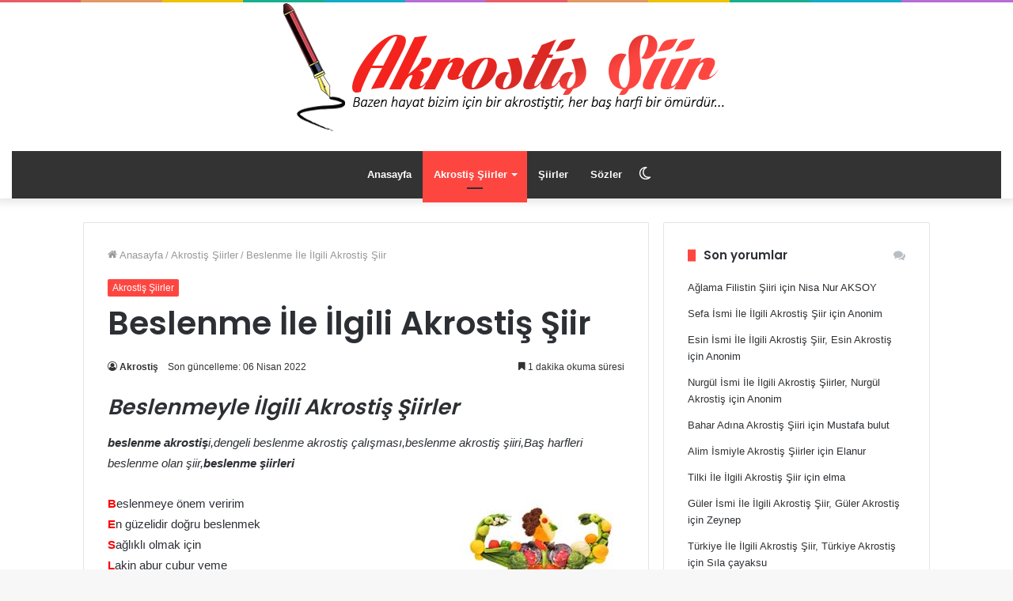

--- FILE ---
content_type: text/html; charset=UTF-8
request_url: https://www.akrostissiirler.net/beslenme-ile-ilgili-akrostis-siir.html
body_size: 21647
content:
<!DOCTYPE html>
<html lang="tr" class="" data-skin="light" prefix="og: https://ogp.me/ns#">
<head>
	<meta charset="UTF-8" />
	<link rel="profile" href="http://gmpg.org/xfn/11" />
    <link rel="shortcut icon" href="https://www.akrostissiirler.net/wp-content/themes/jannah/favicon.ico" />
	<link rel="icon" href="https://www.akrostissiirler.net/wp-content/themes/jannah/favicon.ico" sizes="32x32" />
    <link rel="icon" href="https://www.akrostissiirler.net/wp-content/themes/jannah/favicon.ico" sizes="192x192" />
    <link rel="apple-touch-icon-precomposed" href="https://www.akrostissiirler.net/wp-content/themes/jannah/favicon.ico" />
    <meta name="msapplication-TileImage" content="https://www.akrostissiirler.net/wp-content/themes/jannah/favicon.ico" />
    <meta name="publisher" content="Akrostis" />
    <meta name="author" content="Akrostis" />
<!-- <script async src="https://pagead2.googlesyndication.com/pagead/js/adsbygoogle.js?client=ca-pub-1967128189962848"
     crossorigin="anonymous"></script> -->
		<!-- <script async type="text/javascript" id="empower-ad-script" src="https://static.virgul.com/theme/mockups/adcode/outside.js?namespace=empower&class=empower-ad&site=akrostissiirler_net"></script> -->
			<script type="text/javascript">try{if("undefined"!=typeof localStorage){var tieSkin=localStorage.getItem("tie-skin"),html=document.getElementsByTagName("html")[0].classList,htmlSkin="light";if(html.contains("dark-skin")&&(htmlSkin="dark"),null!=tieSkin&&tieSkin!=htmlSkin){html.add("tie-skin-inverted");var tieSkinInverted=!0}"dark"==tieSkin?html.add("dark-skin"):"light"==tieSkin&&html.remove("dark-skin")}}catch(t){console.log(t)}</script>
		
<!-- Rank Math PRO tarafından Arama Motoru Optimizasyonu - https://rankmath.com/ -->
<title>Beslenme İle İlgili Akrostiş Şiir</title>
<meta name="robots" content="follow, index, max-snippet:-1, max-video-preview:-1, max-image-preview:large"/>
<link rel="canonical" href="https://www.akrostissiirler.net/beslenme-ile-ilgili-akrostis-siir.html" />
<meta property="og:locale" content="tr_TR" />
<meta property="og:type" content="article" />
<meta property="og:title" content="Beslenme İle İlgili Akrostiş Şiir" />
<meta property="og:description" content="Beslenmeyle İlgili Akrostiş Şiirler beslenme akrostişi,dengeli beslenme akrostiş çalışması,beslenme akrostiş şiiri,Baş harfleri beslenme olan şiir,beslenme şiirleri Beslenmeye önem veririm En güzelidir doğru beslenmek Sağlıklı olmak için Lakin abur cubur yeme Et ye sebze ye Ne güzel yemekler Makarna pilav unut bunları En güzeli doğru ve dengeli beslenmek. Mervenur Arslan www.akrostissiirler.net Beslenmek bizim hakkımız Eskiden yiyemedik &hellip;" />
<meta property="og:url" content="https://www.akrostissiirler.net/beslenme-ile-ilgili-akrostis-siir.html" />
<meta property="og:site_name" content="Akrostiş Şiirler" />
<meta property="article:section" content="Akrostiş Şiirler" />
<meta property="og:updated_time" content="2022-04-06T10:52:43+03:00" />
<meta property="og:image" content="https://www.akrostissiirler.net/wp-content/uploads/2022/02/logo.png" />
<meta property="og:image:secure_url" content="https://www.akrostissiirler.net/wp-content/uploads/2022/02/logo.png" />
<meta property="og:image:width" content="854" />
<meta property="og:image:height" content="222" />
<meta property="og:image:alt" content="Akrostis Şiirler" />
<meta property="og:image:type" content="image/png" />
<meta property="article:published_time" content="2014-12-15T01:24:41+02:00" />
<meta property="article:modified_time" content="2022-04-06T10:52:43+03:00" />
<meta name="twitter:card" content="summary_large_image" />
<meta name="twitter:title" content="Beslenme İle İlgili Akrostiş Şiir" />
<meta name="twitter:description" content="Beslenmeyle İlgili Akrostiş Şiirler beslenme akrostişi,dengeli beslenme akrostiş çalışması,beslenme akrostiş şiiri,Baş harfleri beslenme olan şiir,beslenme şiirleri Beslenmeye önem veririm En güzelidir doğru beslenmek Sağlıklı olmak için Lakin abur cubur yeme Et ye sebze ye Ne güzel yemekler Makarna pilav unut bunları En güzeli doğru ve dengeli beslenmek. Mervenur Arslan www.akrostissiirler.net Beslenmek bizim hakkımız Eskiden yiyemedik &hellip;" />
<meta name="twitter:site" content="@admin" />
<meta name="twitter:creator" content="@admin" />
<meta name="twitter:image" content="https://www.akrostissiirler.net/wp-content/uploads/2022/02/logo.png" />
<meta name="twitter:label1" content="Yazan" />
<meta name="twitter:data1" content="Akrostiş" />
<meta name="twitter:label2" content="Okuma süresi" />
<meta name="twitter:data2" content="2 dakika" />
<script type="application/ld+json" class="rank-math-schema-pro">{"@context":"https://schema.org","@graph":[{"@type":["Person","Organization"],"@id":"https://www.akrostissiirler.net/#person","name":"Akrosti\u015f \u015eiirler","sameAs":["https://twitter.com/admin"],"logo":{"@type":"ImageObject","@id":"https://www.akrostissiirler.net/#logo","url":"https://www.akrostissiirler.net/wp-content/uploads/2022/02/logo.png","contentUrl":"https://www.akrostissiirler.net/wp-content/uploads/2022/02/logo.png","caption":"Akrosti\u015f \u015eiirler","inLanguage":"tr","width":"854","height":"222"},"image":{"@type":"ImageObject","@id":"https://www.akrostissiirler.net/#logo","url":"https://www.akrostissiirler.net/wp-content/uploads/2022/02/logo.png","contentUrl":"https://www.akrostissiirler.net/wp-content/uploads/2022/02/logo.png","caption":"Akrosti\u015f \u015eiirler","inLanguage":"tr","width":"854","height":"222"}},{"@type":"WebSite","@id":"https://www.akrostissiirler.net/#website","url":"https://www.akrostissiirler.net","name":"Akrosti\u015f \u015eiirler","publisher":{"@id":"https://www.akrostissiirler.net/#person"},"inLanguage":"tr"},{"@type":"ImageObject","@id":"https://www.akrostissiirler.net/wp-content/uploads/2014/12/beslenme.jpg","url":"https://www.akrostissiirler.net/wp-content/uploads/2014/12/beslenme.jpg","width":"206","height":"150","caption":"Beslenme \u0130le \u0130lgili Akrosti\u015f \u015eiir","inLanguage":"tr"},{"@type":"BreadcrumbList","@id":"https://www.akrostissiirler.net/beslenme-ile-ilgili-akrostis-siir.html#breadcrumb","itemListElement":[{"@type":"ListItem","position":"1","item":{"@id":"https://www.akrostissiirler.net","name":"Ana Sayfa"}},{"@type":"ListItem","position":"2","item":{"@id":"https://www.akrostissiirler.net/akrostis-siirler","name":"Akrosti\u015f \u015eiirler"}},{"@type":"ListItem","position":"3","item":{"@id":"https://www.akrostissiirler.net/beslenme-ile-ilgili-akrostis-siir.html","name":"Beslenme \u0130le \u0130lgili Akrosti\u015f \u015eiir"}}]},{"@type":"WebPage","@id":"https://www.akrostissiirler.net/beslenme-ile-ilgili-akrostis-siir.html#webpage","url":"https://www.akrostissiirler.net/beslenme-ile-ilgili-akrostis-siir.html","name":"Beslenme \u0130le \u0130lgili Akrosti\u015f \u015eiir","datePublished":"2014-12-15T01:24:41+02:00","dateModified":"2022-04-06T10:52:43+03:00","isPartOf":{"@id":"https://www.akrostissiirler.net/#website"},"primaryImageOfPage":{"@id":"https://www.akrostissiirler.net/wp-content/uploads/2014/12/beslenme.jpg"},"inLanguage":"tr","breadcrumb":{"@id":"https://www.akrostissiirler.net/beslenme-ile-ilgili-akrostis-siir.html#breadcrumb"}},{"@type":"Person","@id":"https://www.akrostissiirler.net/author/admin","name":"Akrosti\u015f","url":"https://www.akrostissiirler.net/author/admin","image":{"@type":"ImageObject","@id":"https://secure.gravatar.com/avatar/24df38e618308b795c1383bffa238360?s=96&amp;d=https%3A%2F%2Fwww.akrostissiirler.net%2Fgravatar.png&amp;r=g","url":"https://secure.gravatar.com/avatar/24df38e618308b795c1383bffa238360?s=96&amp;d=https%3A%2F%2Fwww.akrostissiirler.net%2Fgravatar.png&amp;r=g","caption":"Akrosti\u015f","inLanguage":"tr"}},{"@type":"Article","headline":"Beslenme \u0130le \u0130lgili Akrosti\u015f \u015eiir","datePublished":"2014-12-15T01:24:41+02:00","dateModified":"2022-04-06T10:52:43+03:00","articleSection":"Akrosti\u015f \u015eiirler","author":{"@id":"https://www.akrostissiirler.net/author/admin","name":"Akrosti\u015f"},"publisher":{"@id":"https://www.akrostissiirler.net/#person"},"description":"beslenme akrosti\u015fi,dengeli beslenme akrosti\u015f \u00e7al\u0131\u015fmas\u0131,beslenme akrosti\u015f \u015fiiri,Ba\u015f harfleri beslenme olan \u015fiir,beslenme \u015fiirleri","name":"Beslenme \u0130le \u0130lgili Akrosti\u015f \u015eiir","@id":"https://www.akrostissiirler.net/beslenme-ile-ilgili-akrostis-siir.html#richSnippet","isPartOf":{"@id":"https://www.akrostissiirler.net/beslenme-ile-ilgili-akrostis-siir.html#webpage"},"image":{"@id":"https://www.akrostissiirler.net/wp-content/uploads/2014/12/beslenme.jpg"},"inLanguage":"tr","mainEntityOfPage":{"@id":"https://www.akrostissiirler.net/beslenme-ile-ilgili-akrostis-siir.html#webpage"}}]}</script>
<!-- /Rank Math WordPress SEO eklentisi -->

<link rel='dns-prefetch' href='//www.akrostissiirler.net' />
<link rel='dns-prefetch' href='//static.virgul.com' />
<link rel='dns-prefetch' href='//maxcdn.bootstrapcdn.com' />
<link rel='dns-prefetch' href='//platform.twitter.com' />
<link rel='dns-prefetch' href='//s3.amazonaws.com' />
<link rel='dns-prefetch' href='//ajax.googleapis.com' />
<link rel='dns-prefetch' href='//cdnjs.cloudflare.com' />
<link rel='dns-prefetch' href='//netdna.bootstrapcdn.com' />
<link rel='dns-prefetch' href='//fonts.googleapis.com' />
<link rel='dns-prefetch' href='//connect.facebook.net' />
<link rel='dns-prefetch' href='//www.google-analytics.com' />
<link rel='dns-prefetch' href='//www.googletagmanager.com' />
<link rel='dns-prefetch' href='//maps.google.com' />
<link rel='dns-prefetch' href='//apis.google.com' />
<link rel='dns-prefetch' href='//s.w.org' />
<link rel='dns-prefetch' href='//pagead2.googlesyndication.com' />
<link rel='dns-prefetch' href='//tpc.googlesyndication.com' />
<link rel='dns-prefetch' href='//googleads.g.doubleclick.net' />
<link rel='dns-prefetch' href='//stats.g.doubleclick.net' />
<link rel='dns-prefetch' href='//www.googletagservices.com' />
<link rel='dns-prefetch' href='//www.gstatic.com' />
<link rel='dns-prefetch' href='//adservice.google.com' />
<link rel='dns-prefetch' href='//adservice.google.com.tr' />
<link rel='dns-prefetch' href='//cse.google.com' />
<link rel='dns-prefetch' href='//www.google.com' />
<link rel='dns-prefetch' href='//www.youtube.com' />
<link rel="alternate" type="application/rss+xml" title="Akrostiş Şiirler &raquo; akışı" href="https://www.akrostissiirler.net/feed" />
<link rel="alternate" type="application/rss+xml" title="Akrostiş Şiirler &raquo; yorum akışı" href="https://www.akrostissiirler.net/comments/feed" />
<link rel="alternate" type="application/rss+xml" title="Akrostiş Şiirler &raquo; Beslenme İle İlgili Akrostiş Şiir yorum akışı" href="https://www.akrostissiirler.net/beslenme-ile-ilgili-akrostis-siir.html/feed" />
<style id='wp-emoji-styles-inline-css' type='text/css'>

	img.wp-smiley, img.emoji {
		display: inline !important;
		border: none !important;
		box-shadow: none !important;
		height: 1em !important;
		width: 1em !important;
		margin: 0 0.07em !important;
		vertical-align: -0.1em !important;
		background: none !important;
		padding: 0 !important;
	}
</style>
<style id='rank-math-toc-block-style-inline-css' type='text/css'>
.wp-block-rank-math-toc-block nav ol{counter-reset:item}.wp-block-rank-math-toc-block nav ol li{display:block}.wp-block-rank-math-toc-block nav ol li:before{content:counters(item, ".") ". ";counter-increment:item}

</style>
<style id='classic-theme-styles-inline-css' type='text/css'>
/*! This file is auto-generated */
.wp-block-button__link{color:#fff;background-color:#32373c;border-radius:9999px;box-shadow:none;text-decoration:none;padding:calc(.667em + 2px) calc(1.333em + 2px);font-size:1.125em}.wp-block-file__button{background:#32373c;color:#fff;text-decoration:none}
</style>
<link rel='stylesheet' id='wpra-front-css' href='https://www.akrostissiirler.net/wp-content/plugins/wpreactions-pro/assets/css/front.css?v=3.2.4&#038;ver=6.6.2' type='text/css' media='all' />
<link rel='stylesheet' id='wpra-common-css' href='https://www.akrostissiirler.net/wp-content/plugins/wpreactions-pro/assets/css/common.css?v=3.2.4&#038;ver=6.6.2' type='text/css' media='all' />
<link rel='stylesheet' id='wpra-fontawesome-css' href='https://www.akrostissiirler.net/wp-content/plugins/wpreactions-pro/assets/vendor/fontawesome/css/all.min.css?v=3.2.4&#038;ver=6.6.2' type='text/css' media='all' />
<link rel='stylesheet' id='crp-style-text-only-css' href='https://www.akrostissiirler.net/wp-content/plugins/contextual-related-posts/css/text-only.min.css?ver=3.5.4' type='text/css' media='all' />
<link rel='stylesheet' id='tie-css-base-css' href='https://www.akrostissiirler.net/wp-content/themes/jannah/assets/css/base.min.css?ver=5.4.10' type='text/css' media='all' />
<link rel='stylesheet' id='tie-css-styles-css' href='https://www.akrostissiirler.net/wp-content/themes/jannah/assets/css/style.min.css?ver=5.4.10' type='text/css' media='all' />
<link rel='stylesheet' id='tie-css-widgets-css' href='https://www.akrostissiirler.net/wp-content/themes/jannah/assets/css/widgets.min.css?ver=5.4.10' type='text/css' media='all' />
<link rel='stylesheet' id='tie-css-helpers-css' href='https://www.akrostissiirler.net/wp-content/themes/jannah/assets/css/helpers.min.css?ver=5.4.10' type='text/css' media='all' />
<link rel='stylesheet' id='tie-fontawesome5-css' href='https://www.akrostissiirler.net/wp-content/themes/jannah/assets/css/fontawesome.css?ver=5.4.10' type='text/css' media='all' />
<link rel='stylesheet' id='tie-css-ilightbox-css' href='https://www.akrostissiirler.net/wp-content/themes/jannah/assets/ilightbox/dark-skin/skin.css?ver=5.4.10' type='text/css' media='all' />
<link rel='stylesheet' id='tie-css-shortcodes-css' href='https://www.akrostissiirler.net/wp-content/themes/jannah/assets/css/plugins/shortcodes.min.css?ver=5.4.10' type='text/css' media='all' />
<link rel='stylesheet' id='tie-css-single-css' href='https://www.akrostissiirler.net/wp-content/themes/jannah/assets/css/single.min.css?ver=5.4.10' type='text/css' media='all' />
<link rel='stylesheet' id='tie-css-print-css' href='https://www.akrostissiirler.net/wp-content/themes/jannah/assets/css/print.css?ver=5.4.10' type='text/css' media='print' />
<link rel='stylesheet' id='tie-css-style-custom-css' href='https://www.akrostissiirler.net/wp-content/themes/jannah/assets/custom-css/style-custom.css?ver=45174' type='text/css' media='all' />
<style id='tie-css-style-custom-inline-css' type='text/css'>
.brand-title,a:hover,.tie-popup-search-submit,#logo.text-logo a,.theme-header nav .components #search-submit:hover,.theme-header .header-nav .components > li:hover > a,.theme-header .header-nav .components li a:hover,.main-menu ul.cats-vertical li a.is-active,.main-menu ul.cats-vertical li a:hover,.main-nav li.mega-menu .post-meta a:hover,.main-nav li.mega-menu .post-box-title a:hover,.search-in-main-nav.autocomplete-suggestions a:hover,#main-nav .menu ul:not(.cats-horizontal) li:hover > a,#main-nav .menu ul li.current-menu-item:not(.mega-link-column) > a,.top-nav .menu li:hover > a,.top-nav .menu > .tie-current-menu > a,.search-in-top-nav.autocomplete-suggestions .post-title a:hover,div.mag-box .mag-box-options .mag-box-filter-links a.active,.mag-box-filter-links .flexMenu-viewMore:hover > a,.stars-rating-active,body .tabs.tabs .active > a,.video-play-icon,.spinner-circle:after,#go-to-content:hover,.comment-list .comment-author .fn,.commentlist .comment-author .fn,blockquote::before,blockquote cite,blockquote.quote-simple p,.multiple-post-pages a:hover,#story-index li .is-current,.latest-tweets-widget .twitter-icon-wrap span,.wide-slider-nav-wrapper .slide,.wide-next-prev-slider-wrapper .tie-slider-nav li:hover span,.review-final-score h3,#mobile-menu-icon:hover .menu-text,body .entry a,.dark-skin body .entry a,.entry .post-bottom-meta a:hover,.comment-list .comment-content a,q a,blockquote a,.widget.tie-weather-widget .icon-basecloud-bg:after,.site-footer a:hover,.site-footer .stars-rating-active,.site-footer .twitter-icon-wrap span,.site-info a:hover{color: #fe4641;}#instagram-link a:hover{color: #fe4641 !important;border-color: #fe4641 !important;}#theme-header #main-nav .spinner-circle:after{color: #fe4641;}[type='submit'],.button,.generic-button a,.generic-button button,.theme-header .header-nav .comp-sub-menu a.button.guest-btn:hover,.theme-header .header-nav .comp-sub-menu a.checkout-button,nav.main-nav .menu > li.tie-current-menu > a,nav.main-nav .menu > li:hover > a,.main-menu .mega-links-head:after,.main-nav .mega-menu.mega-cat .cats-horizontal li a.is-active,#mobile-menu-icon:hover .nav-icon,#mobile-menu-icon:hover .nav-icon:before,#mobile-menu-icon:hover .nav-icon:after,.search-in-main-nav.autocomplete-suggestions a.button,.search-in-top-nav.autocomplete-suggestions a.button,.spinner > div,.post-cat,.pages-numbers li.current span,.multiple-post-pages > span,#tie-wrapper .mejs-container .mejs-controls,.mag-box-filter-links a:hover,.slider-arrow-nav a:not(.pagination-disabled):hover,.comment-list .reply a:hover,.commentlist .reply a:hover,#reading-position-indicator,#story-index-icon,.videos-block .playlist-title,.review-percentage .review-item span span,.tie-slick-dots li.slick-active button,.tie-slick-dots li button:hover,.digital-rating-static,.timeline-widget li a:hover .date:before,#wp-calendar #today,.posts-list-counter li.widget-post-list:before,.cat-counter a + span,.tie-slider-nav li span:hover,.fullwidth-area .widget_tag_cloud .tagcloud a:hover,.magazine2:not(.block-head-4) .dark-widgetized-area ul.tabs a:hover,.magazine2:not(.block-head-4) .dark-widgetized-area ul.tabs .active a,.magazine1 .dark-widgetized-area ul.tabs a:hover,.magazine1 .dark-widgetized-area ul.tabs .active a,.block-head-4.magazine2 .dark-widgetized-area .tabs.tabs .active a,.block-head-4.magazine2 .dark-widgetized-area .tabs > .active a:before,.block-head-4.magazine2 .dark-widgetized-area .tabs > .active a:after,.demo_store,.demo #logo:after,.demo #sticky-logo:after,.widget.tie-weather-widget,span.video-close-btn:hover,#go-to-top,.latest-tweets-widget .slider-links .button:not(:hover){background-color: #fe4641;color: #FFFFFF;}.tie-weather-widget .widget-title .the-subtitle,.block-head-4.magazine2 #footer .tabs .active a:hover{color: #FFFFFF;}pre,code,.pages-numbers li.current span,.theme-header .header-nav .comp-sub-menu a.button.guest-btn:hover,.multiple-post-pages > span,.post-content-slideshow .tie-slider-nav li span:hover,#tie-body .tie-slider-nav li > span:hover,.slider-arrow-nav a:not(.pagination-disabled):hover,.main-nav .mega-menu.mega-cat .cats-horizontal li a.is-active,.main-nav .mega-menu.mega-cat .cats-horizontal li a:hover,.main-menu .menu > li > .menu-sub-content{border-color: #fe4641;}.main-menu .menu > li.tie-current-menu{border-bottom-color: #fe4641;}.top-nav .menu li.tie-current-menu > a:before,.top-nav .menu li.menu-item-has-children:hover > a:before{border-top-color: #fe4641;}.main-nav .main-menu .menu > li.tie-current-menu > a:before,.main-nav .main-menu .menu > li:hover > a:before{border-top-color: #FFFFFF;}header.main-nav-light .main-nav .menu-item-has-children li:hover > a:before,header.main-nav-light .main-nav .mega-menu li:hover > a:before{border-left-color: #fe4641;}.rtl header.main-nav-light .main-nav .menu-item-has-children li:hover > a:before,.rtl header.main-nav-light .main-nav .mega-menu li:hover > a:before{border-right-color: #fe4641;border-left-color: transparent;}.top-nav ul.menu li .menu-item-has-children:hover > a:before{border-top-color: transparent;border-left-color: #fe4641;}.rtl .top-nav ul.menu li .menu-item-has-children:hover > a:before{border-left-color: transparent;border-right-color: #fe4641;}::-moz-selection{background-color: #fe4641;color: #FFFFFF;}::selection{background-color: #fe4641;color: #FFFFFF;}circle.circle_bar{stroke: #fe4641;}#reading-position-indicator{box-shadow: 0 0 10px rgba( 254,70,65,0.7);}#logo.text-logo a:hover,body .entry a:hover,.dark-skin body .entry a:hover,.comment-list .comment-content a:hover,.block-head-4.magazine2 .site-footer .tabs li a:hover,q a:hover,blockquote a:hover{color: #cc140f;}.button:hover,input[type='submit']:hover,.generic-button a:hover,.generic-button button:hover,a.post-cat:hover,.site-footer .button:hover,.site-footer [type='submit']:hover,.search-in-main-nav.autocomplete-suggestions a.button:hover,.search-in-top-nav.autocomplete-suggestions a.button:hover,.theme-header .header-nav .comp-sub-menu a.checkout-button:hover{background-color: #cc140f;color: #FFFFFF;}.theme-header .header-nav .comp-sub-menu a.checkout-button:not(:hover),body .entry a.button{color: #FFFFFF;}#story-index.is-compact .story-index-content{background-color: #fe4641;}#story-index.is-compact .story-index-content a,#story-index.is-compact .story-index-content .is-current{color: #FFFFFF;}#tie-body .the-global-title:before,#tie-body .comment-reply-title:before,#tie-body .related.products > h2:before,#tie-body .up-sells > h2:before,#tie-body .cross-sells > h2:before,#tie-body .cart_totals > h2:before,#tie-body .bbp-form legend:before{background-color: #fe4641;}
</style>
<script type="text/javascript" src="https://www.akrostissiirler.net/wp-includes/js/jquery/jquery.min.js?ver=3.7.1" id="jquery-core-js"></script>
<script type="text/javascript" src="https://www.akrostissiirler.net/wp-includes/js/jquery/jquery-migrate.min.js?ver=3.4.1" id="jquery-migrate-js"></script>
<link rel="https://api.w.org/" href="https://www.akrostissiirler.net/wp-json/" /><link rel="alternate" title="JSON" type="application/json" href="https://www.akrostissiirler.net/wp-json/wp/v2/posts/25258" /><link rel="EditURI" type="application/rsd+xml" title="RSD" href="https://www.akrostissiirler.net/xmlrpc.php?rsd" />
<meta name="generator" content="WordPress 6.6.2" />
<link rel='shortlink' href='https://www.akrostissiirler.net/?p=25258' />
<meta http-equiv="X-UA-Compatible" content="IE=edge">
<meta name="theme-color" content="#fe4641" /><meta name="viewport" content="width=device-width, initial-scale=1.0" /><link rel="icon" href="https://www.akrostissiirler.net/wp-content/uploads/2018/11/ikon.jpg" sizes="32x32" />
<link rel="icon" href="https://www.akrostissiirler.net/wp-content/uploads/2018/11/ikon.jpg" sizes="192x192" />
<link rel="apple-touch-icon" href="https://www.akrostissiirler.net/wp-content/uploads/2018/11/ikon.jpg" />
<meta name="msapplication-TileImage" content="https://www.akrostissiirler.net/wp-content/uploads/2018/11/ikon.jpg" />
</head>

<body id="tie-body" class="post-template-default single single-post postid-25258 single-format-standard wrapper-has-shadow block-head-8 magazine1 is-thumb-overlay-disabled is-desktop is-header-layout-2 has-header-ad sidebar-right has-sidebar post-layout-1 narrow-title-narrow-media is-standard-format hide_sidebars hide_footer">



<div class="background-overlay">

	<div id="tie-container" class="site tie-container">

		
		<div id="tie-wrapper">

			<div class="rainbow-line"></div>
<header id="theme-header" class="theme-header header-layout-2 main-nav-dark main-nav-default-dark main-nav-below main-nav-boxed has-stream-item has-shadow is-stretch-header has-normal-width-logo mobile-header-default">
	
<div class="container header-container">
	<div class="tie-row logo-row">

		
		<div class="logo-wrapper">
			<div class="tie-col-md-4 logo-container clearfix">
				<div id="mobile-header-components-area_1" class="mobile-header-components"><ul class="components"><li class="mobile-component_menu custom-menu-link"><a href="#" id="mobile-menu-icon" class=""><span class="tie-mobile-menu-icon nav-icon is-layout-1"></span><span class="screen-reader-text">Menü</span></a></li></ul></div>
		<div id="logo" class="image-logo" style="margin-top: 1px; margin-bottom: 4px;">

			
			<a title="Akrostiş Şiirler" href="https://www.akrostissiirler.net/">
				
				<picture class="tie-logo-default tie-logo-picture">
					<source class="tie-logo-source-default tie-logo-source" srcset="/logo4.png">
					<img class="tie-logo-img-default tie-logo-img" src="/logo4.png" alt="Akrostiş Şiirler" width="5000" height="5000" style="max-height:5000px; width: auto;" />
				</picture>
						</a>

			
		</div><!-- #logo /-->

		<div id="mobile-header-components-area_2" class="mobile-header-components"><ul class="components"><li class="mobile-component_search custom-menu-link">
				<a href="#" class="tie-search-trigger-mobile">
					<span class="tie-icon-search tie-search-icon" aria-hidden="true"></span>
					<span class="screen-reader-text">Arama yap ...</span>
				</a>
			</li></ul></div>			</div><!-- .tie-col /-->
		</div><!-- .logo-wrapper /-->

		<div class="tie-col-md-8 stream-item stream-item-top-wrapper"><div class="stream-item-top"><div data-empower-zone="155322" 
class="empower-ad"></div>


</div></div><!-- .tie-col /-->
	</div><!-- .tie-row /-->
</div><!-- .container /-->
<div class="main-nav-wrapper">
	<nav id="main-nav"  class="main-nav header-nav"  aria-label="Birincil Menü">
		<div class="container">

			<div class="main-menu-wrapper">

				
				<div id="menu-components-wrap">

					
					<div class="main-menu main-menu-wrap tie-alignleft">
						<div id="main-nav-menu" class="main-menu header-menu"><ul id="menu-menu1" class="menu" role="menubar"><li id="menu-item-45275" class="menu-item menu-item-type-custom menu-item-object-custom menu-item-home menu-item-45275"><a title="Anasayfa" href="https://www.akrostissiirler.net/">Anasayfa</a></li>
<li id="menu-item-45637" class="menu-item menu-item-type-taxonomy menu-item-object-category current-post-ancestor current-menu-parent current-post-parent menu-item-has-children menu-item-45637 tie-current-menu"><a title="Akrostiş Şiirler" href="https://www.akrostissiirler.net/akrostis-siirler">Akrostiş Şiirler</a>
<ul class="sub-menu menu-sub-content">
	<li id="menu-item-45635" class="menu-item menu-item-type-taxonomy menu-item-object-category menu-item-45635"><a title="A Harfi İle Akrostişler" href="https://www.akrostissiirler.net/a-harfi-ile-akrostisler">A Harfi İle Akrostişler</a></li>
	<li id="menu-item-45638" class="menu-item menu-item-type-taxonomy menu-item-object-category menu-item-45638"><a title="B Harfi İle Akrostişler" href="https://www.akrostissiirler.net/b-harfi-ile-akrostisler">B Harfi İle Akrostişler</a></li>
	<li id="menu-item-45641" class="menu-item menu-item-type-taxonomy menu-item-object-category menu-item-45641"><a title="D Harfi İle Akrostişler" href="https://www.akrostissiirler.net/d-harfi-ile-akrostisler">D Harfi İle Akrostişler</a></li>
	<li id="menu-item-45640" class="menu-item menu-item-type-taxonomy menu-item-object-category menu-item-45640"><a title="C Harfi İle Akrostişler" href="https://www.akrostissiirler.net/c-harfi-ile-akrostisler">C Harfi İle Akrostişler</a></li>
	<li id="menu-item-45643" class="menu-item menu-item-type-taxonomy menu-item-object-category menu-item-45643"><a title="E Harfi İle Akrostişler" href="https://www.akrostissiirler.net/e-harfi-ile-akrostisler">E Harfi İle Akrostişler</a></li>
	<li id="menu-item-45644" class="menu-item menu-item-type-taxonomy menu-item-object-category menu-item-45644"><a title="F Harfi İle Akrostişler" href="https://www.akrostissiirler.net/f-harfi-ile-akrostisler">F Harfi İle Akrostişler</a></li>
	<li id="menu-item-45645" class="menu-item menu-item-type-taxonomy menu-item-object-category menu-item-45645"><a title="G Harfi İle Akrostişler" href="https://www.akrostissiirler.net/g-harfi-ile-akrostisler">G Harfi İle Akrostişler</a></li>
	<li id="menu-item-45646" class="menu-item menu-item-type-taxonomy menu-item-object-category menu-item-45646"><a title="H Harfi İle Akrostişler" href="https://www.akrostissiirler.net/h-harfi-ile-akrostisler">H Harfi İle Akrostişler</a></li>
	<li id="menu-item-45648" class="menu-item menu-item-type-taxonomy menu-item-object-category menu-item-45648"><a title="I Harfi İle Akrostişler" href="https://www.akrostissiirler.net/i-harfi-ile-akrostisler">I Harfi İle Akrostişler</a></li>
	<li id="menu-item-45649" class="menu-item menu-item-type-taxonomy menu-item-object-category menu-item-45649"><a title="J Harfi İle Akrostişler" href="https://www.akrostissiirler.net/j-harfi-ile-akrostisler">J Harfi İle Akrostişler</a></li>
	<li id="menu-item-45650" class="menu-item menu-item-type-taxonomy menu-item-object-category menu-item-45650"><a title="K Harfi İle Akrostişler" href="https://www.akrostissiirler.net/k-harfi-ile-akrostisler">K Harfi İle Akrostişler</a></li>
	<li id="menu-item-45651" class="menu-item menu-item-type-taxonomy menu-item-object-category menu-item-45651"><a title="L Harfi İle Akrostişler" href="https://www.akrostissiirler.net/l-harfi-ile-akrostisler">L Harfi İle Akrostişler</a></li>
	<li id="menu-item-45652" class="menu-item menu-item-type-taxonomy menu-item-object-category menu-item-45652"><a title="M Harfi İle Akrostişler" href="https://www.akrostissiirler.net/m-harfi-ile-akrostisler">M Harfi İle Akrostişler</a></li>
	<li id="menu-item-45654" class="menu-item menu-item-type-taxonomy menu-item-object-category menu-item-45654"><a title="N Harfi İle Akrostişler" href="https://www.akrostissiirler.net/n-harfi-ile-akrostisler">N Harfi İle Akrostişler</a></li>
	<li id="menu-item-45655" class="menu-item menu-item-type-taxonomy menu-item-object-category menu-item-45655"><a title="O Harfi İle Akrostişler" href="https://www.akrostissiirler.net/o-harfi-ile-akrostisler">O Harfi İle Akrostişler</a></li>
	<li id="menu-item-45656" class="menu-item menu-item-type-taxonomy menu-item-object-category menu-item-45656"><a title="P Harfi İle Akrostişler" href="https://www.akrostissiirler.net/p-harfi-ile-akrostisler">P Harfi İle Akrostişler</a></li>
	<li id="menu-item-45657" class="menu-item menu-item-type-taxonomy menu-item-object-category menu-item-45657"><a title="R Harfi İle Akrostişler" href="https://www.akrostissiirler.net/r-harfi-ile-akrostisler">R Harfi İle Akrostişler</a></li>
	<li id="menu-item-45658" class="menu-item menu-item-type-taxonomy menu-item-object-category menu-item-45658"><a title="S Harfi İle Akrostişler" href="https://www.akrostissiirler.net/s-harfi-ile-akrostisler">S Harfi İle Akrostişler</a></li>
	<li id="menu-item-45663" class="menu-item menu-item-type-taxonomy menu-item-object-category menu-item-45663"><a title="T Harfi İle Akrostişler" href="https://www.akrostissiirler.net/t-harfi-ile-akrostisler">T Harfi İle Akrostişler</a></li>
	<li id="menu-item-45664" class="menu-item menu-item-type-taxonomy menu-item-object-category menu-item-45664"><a title="U Harfi İle Akrostişler" href="https://www.akrostissiirler.net/u-harfi-ile-akrostisler">U Harfi İle Akrostişler</a></li>
	<li id="menu-item-45665" class="menu-item menu-item-type-taxonomy menu-item-object-category menu-item-45665"><a title="V Harfi İle Akrostişler" href="https://www.akrostissiirler.net/v-harfi-ile-akrostisler">V Harfi İle Akrostişler</a></li>
	<li id="menu-item-45666" class="menu-item menu-item-type-taxonomy menu-item-object-category menu-item-45666"><a title="Y Harfi İle Akrostişler" href="https://www.akrostissiirler.net/y-harfi-ile-akrostisler">Y Harfi İle Akrostişler</a></li>
	<li id="menu-item-45667" class="menu-item menu-item-type-taxonomy menu-item-object-category menu-item-45667"><a title="Z Harfi İle Akrostişler" href="https://www.akrostissiirler.net/z-harfi-ile-akrostisler">Z Harfi İle Akrostişler</a></li>
</ul>
</li>
<li id="menu-item-45660" class="menu-item menu-item-type-taxonomy menu-item-object-category menu-item-45660"><a title="Şiirler" href="https://www.akrostissiirler.net/siirler">Şiirler</a></li>
<li id="menu-item-45661" class="menu-item menu-item-type-taxonomy menu-item-object-category menu-item-45661"><a title="Sözler" href="https://www.akrostissiirler.net/guzel-sozler">Sözler</a></li>
</ul></div>					</div><!-- .main-menu.tie-alignleft /-->

					<ul class="components">	<li class="skin-icon menu-item custom-menu-link">
		<a href="#" class="change-skin" title="Dış görünümü değiştir">
			<span class="tie-icon-moon change-skin-icon" aria-hidden="true"></span>
			<span class="screen-reader-text">Dış görünümü değiştir</span>
		</a>
	</li>
	</ul><!-- Components -->
				</div><!-- #menu-components-wrap /-->
			</div><!-- .main-menu-wrapper /-->
		</div><!-- .container /-->
	</nav><!-- #main-nav /-->
</div><!-- .main-nav-wrapper /-->

</header>

		<script type="text/javascript">
			try{if("undefined"!=typeof localStorage){var header,mnIsDark=!1,tnIsDark=!1;(header=document.getElementById("theme-header"))&&((header=header.classList).contains("main-nav-default-dark")&&(mnIsDark=!0),header.contains("top-nav-default-dark")&&(tnIsDark=!0),"dark"==tieSkin?(header.add("main-nav-dark","top-nav-dark"),header.remove("main-nav-light","top-nav-light")):"light"==tieSkin&&(mnIsDark||(header.remove("main-nav-dark"),header.add("main-nav-light")),tnIsDark||(header.remove("top-nav-dark"),header.add("top-nav-light"))))}}catch(a){console.log(a)}
		</script>
		<div id="content" class="site-content container"><div id="main-content-row" class="tie-row main-content-row">

<div class="main-content tie-col-md-8 tie-col-xs-12" role="main">

	
	<article id="the-post" class="container-wrapper post-content tie-standard">

		
<header class="entry-header-outer">

	<nav id="breadcrumb"><a href="https://www.akrostissiirler.net/"><span class="tie-icon-home" aria-hidden="true"></span> Anasayfa</a><em class="delimiter">/</em><a href="https://www.akrostissiirler.net/akrostis-siirler">Akrostiş Şiirler</a><em class="delimiter">/</em><span class="current">Beslenme İle İlgili Akrostiş Şiir</span></nav><script type="application/ld+json">{"@context":"http:\/\/schema.org","@type":"BreadcrumbList","@id":"#Breadcrumb","itemListElement":[{"@type":"ListItem","position":1,"item":{"name":"Anasayfa","@id":"https:\/\/www.akrostissiirler.net\/"}},{"@type":"ListItem","position":2,"item":{"name":"Akrosti\u015f \u015eiirler","@id":"https:\/\/www.akrostissiirler.net\/akrostis-siirler"}}]}</script>
	<div class="entry-header">

		<span class="post-cat-wrap"><a title="Akrostiş Şiirler" class="post-cat tie-cat-1" href="https://www.akrostissiirler.net/akrostis-siirler">Akrostiş Şiirler</a></span>
		<h1 class="post-title entry-title">Beslenme İle İlgili Akrostiş Şiir</h1>

		<div id="single-post-meta" class="post-meta clearfix"><span class="author-meta single-author no-avatars"><span class="meta-item meta-author-wrapper meta-author-1"><span class="meta-author"><a href="https://www.akrostissiirler.net/author/admin" class="author-name tie-icon" title="Akrostiş">Akrostiş</a></span></span></span><span class="meta-item last-updated">Son güncelleme: 06 Nisan 2022</span><div class="tie-alignright"><span class="meta-reading-time meta-item"><span class="tie-icon-bookmark" aria-hidden="true"></span> 1 dakika okuma süresi</span> </div></div><!-- .post-meta -->	</div><!-- .entry-header /-->

	
	
</header><!-- .entry-header-outer /-->


		<div class="entry-content entry clearfix">

						<h2><strong><em>Beslenmeyle İlgili Akrostiş Şiirler</em></strong></h2>
<p><em><strong>beslenme akrostiş</strong>i,dengeli beslenme akrostiş çalışması,beslenme akrostiş şiiri,Baş harfleri beslenme olan şiir,<strong>beslenme şiirleri</strong></em></p>
<p><img decoding="async" class="alignright size-full wp-image-39356" src="https://www.akrostissiirler.net/wp-content/uploads/2014/12/beslenme.jpg" alt="Beslenme İle İlgili Akrostiş Şiir" width="206" height="150" srcset="https://www.akrostissiirler.net/wp-content/uploads/2014/12/beslenme.jpg 206w, https://www.akrostissiirler.net/wp-content/uploads/2014/12/beslenme-150x109.jpg 150w" sizes="(max-width: 206px) 100vw, 206px" title="beslenme" /></p>
<p><span style="color: #ff0000;"><strong>B</strong></span>eslenmeye önem veririm<br />
<span style="color: #ff0000;"><strong>E</strong></span>n güzelidir doğru beslenmek<br />
<span style="color: #ff0000;"><strong>S</strong></span>ağlıklı olmak için<br />
<span style="color: #ff0000;"><strong>L</strong></span>akin abur cubur yeme<br />
<span style="color: #ff0000;"><strong>E</strong></span>t ye sebze ye<br />
<span style="color: #ff0000;"><strong>N</strong></span>e güzel yemekler<br />
<span style="color: #ff0000;"><strong>M</strong></span>akarna pilav unut bunları<br />
<span style="color: #ff0000;"><strong>E</strong></span>n güzeli doğru ve dengeli beslenmek.<br />
<em><strong>Mervenur Arslan</strong><br />
www.akrostissiirler.net</em></p>
<p><span style="color: #ff0000;"><strong>B</strong></span>eslenmek bizim hakkımız<br />
<span style="color: #ff0000;"><strong>E</strong></span>skiden yiyemedik keşke yeseydik deme<br />
<span style="color: #ff0000;"><strong>S</strong></span>ağlam kafa sağlam vücutda bulunur.<br />
<span style="color: #ff0000;"><strong>L</strong></span>ütfen dinleyin bizi abur cuburları atın elinizden<br />
<span style="color: #ff0000;"><strong>E</strong></span>zme o güzel bereketi<br />
<span style="color: #ff0000;"><strong>N</strong></span>e olur sağlıklı şeyler yiyin çünkü biz sadece sizin sağlığınızı düşünürüz.<br />
<span style="color: #ff0000;"><strong>M</strong></span>erak etme sağlıklı şeyler yersen hasta olmazsın.<br />
<span style="color: #ff0000;"><strong>E</strong></span>n sağlıklı kişi sen ol!</p>
<p><span style="color: #ff0000;"><strong>B</strong></span>eslenmeyi severiz<br />
<span style="color: #ff0000;"><strong>E</strong></span>t, tavuk, sebze ye<br />
<span style="color: #ff0000;"><strong>S</strong></span>ağlıklı olmak için<br />
<span style="color: #ff0000;"><strong>L</strong></span>ütfen dinleyin burayı<br />
<span style="color: #ff0000;"><strong>E</strong></span>n sağlıklısı en güzeli<br />
<span style="color: #ff0000;"><strong>N</strong></span>e olur spor yap<br />
<span style="color: #ff0000;"><strong>M</strong></span>andalina, muz hoop<br />
<span style="color: #ff0000;"><strong>E</strong></span>n sağlıklısı en güzeli</p>
<p><span style="color: #ff0000;"><strong>B</strong></span>eslenmek çok önemli şu hayatta<br />
<span style="color: #ff0000;"><strong>E</strong></span>lma, süt, yumurta<br />
<span style="color: #ff0000;"><strong>S</strong></span>abah kahvaltısını yap<br />
<span style="color: #ff0000;"><strong>L</strong></span>ütfen sağlıklı yaşa<br />
<span style="color: #ff0000;"><strong>E</strong></span>vde ye yemeğini,<br />
<span style="color: #ff0000;"><strong>N</strong></span>e olur fasfoota yaklaşma<br />
<span style="color: #ff0000;"><strong>M</strong></span>utlu olmak istiyorsan,<br />
<span style="color: #ff0000;"><strong>E</strong></span>n iyi şekilde beslen</p>
<p><span style="color: #ff0000;"><strong>B</strong></span>ırak bütün abur cuburları<br />
<span style="color: #ff0000;"><strong>E</strong></span>t, süt, yumurta can verir<br />
<span style="color: #ff0000;"><strong>S</strong></span>üt iç lıkır lıkır<br />
<span style="color: #ff0000;"><strong>L</strong></span>ütfen uzak dur fastfootdan<br />
<span style="color: #ff0000;"><strong>E</strong></span>n sağlıklısı sağlıklı beslen<br />
<span style="color: #ff0000;"><strong>N</strong></span>e varsa yeme dolapta<br />
<span style="color: #ff0000;"><strong>M</strong></span>uz, kuru yemiş<br />
<span style="color: #ff0000;"><strong>E</strong></span>n güzelini yiyin</p>
<p><span style="color: #ff0000;"><strong>B</strong></span>eslenmek için<br />
<span style="color: #ff0000;"><strong>E</strong></span>t, meyve, yumurta yemelisin<br />
<span style="color: #ff0000;"><strong>S</strong></span>üt içmelisin<br />
<span style="color: #ff0000;"><strong>L</strong></span>ütfen uzak dur fastfootdan<br />
<span style="color: #ff0000;"><strong>E</strong></span>n güzeli sağlıktır<br />
<span style="color: #ff0000;"><strong>N</strong></span>e olur yeme abur cuburdan<br />
<span style="color: #ff0000;"><strong>M</strong></span>utlu olmak için<br />
<span style="color: #ff0000;"><strong>E</strong></span>n güze şekilde beslenmelisin</p>
<p><span style="color: #ff0000;"><strong>B</strong></span>üyümek için ey çocuk!<br />
<span style="color: #ff0000;"><strong>E</strong></span>t, süt, yumurta,<br />
<span style="color: #ff0000;"><strong>S</strong></span>ebze yemeyi unutma!<br />
<span style="color: #ff0000;"><strong>L</strong></span>evrek, hamsi, istavrit,<br />
<span style="color: #ff0000;"><strong>E</strong></span>n çok bunlarda var omega.<br />
<span style="color: #ff0000;"><strong>N</strong></span>ar, portakal, elma,<br />
<span style="color: #ff0000;"><strong>M</strong></span>uz, kivi, mandalina,<br />
<span style="color: #ff0000;"><strong>E</strong></span>vine almayı unutma!.</p>
<p><span style="color: #ff0000;"><strong>B</strong></span>ecerikli ve zeki olmak için<br />
<span style="color: #ff0000;"><strong>E</strong></span>n çok dengeli beslenmeye özen göster<br />
<span style="color: #ff0000;"><strong>S</strong></span>ağlıklı ve dirençli olmak için<br />
<span style="color: #ff0000;"><strong>L</strong></span>alin abur cubur yemeyip<br />
<span style="color: #ff0000;"><strong>E</strong></span>t meyve sebze ye<br />
<span style="color: #ff0000;"><strong>N</strong></span>e yapacaksın boşver sen abur cuburu<br />
<span style="color: #ff0000;"><strong>M</strong></span>eyve sebze ye ne güzel bak bu<br />
<span style="color: #ff0000;"><strong>E</strong></span>n güzeli dengeli beslenme bunları iyi dinle<br />
<em><strong>Meva</strong></em></p>
<p><em>Sağlıklı beslenme ile ilgili bir akrostiş şiir çalışması yapınız.<br />
Sizinde <strong>Beslenme Hakkında Akrostiş</strong>iniz Varsa Gönderin Yayınlayalım, Akrostiş Şiirinizi Bu Konu Altından Yorum Yaparak Bize İletebilirsiniz. Sevgiler..</em></p>
<div id="crp_related"> </div><div class="wpra-reactions-wrap wpra-plugin-container wpra-regular" style="justify-content: center;;">    <div class="wpra-reactions-container" data-ver="3.2.4" data-layout="regular" data-bind_id="25258" data-show_count="true" data-count_percentage="Array" data-enable_share="onclick" data-animation="true" data-ontop_align="" data-align="center" data-flying_type="count" data-react_secure="ffb2f4c004" data-source="shortcode" data-sgc_id="2" >        <div class="wpra-call-to-action" style="color:#000000;font-size:25px;font-weight:600;display:none;">What’s your Reaction?</div>        <div class="wpra-reactions size-80px wpra-animated-emojis wpra-shadow-light" style="border-color:#ffffff;border-width:0px;border-radius:50px;border-style:solid;background:#ffffff;">			                <div class="emoji-1 wpra-reaction" data-count="0" data-emoji_id="1" >                    <div class="wpra-flying" style="color:#000000;font-size:16px;font-weight:300;"></div>					                        <div style="background-color: #ff0015"                             class="arrow-badge arrow-bottom-left hide-count">                            <span style="border-top-color: #ff0015" class="tail"></span>                            <span style="color: #ffffff" class="count-num">0</span>                        </div>					<div class="wpra-reaction-emoji">	        <div class="wpra-reaction-emoji-holder wpra-reaction-animation-holder" data-emoji_id="1"></div>	</div>                </div>			                <div class="emoji-191 wpra-reaction" data-count="3" data-emoji_id="191" >                    <div class="wpra-flying" style="color:#000000;font-size:16px;font-weight:300;"></div>					                        <div style="background-color: #ff0015"                             class="arrow-badge arrow-bottom-left ">                            <span style="border-top-color: #ff0015" class="tail"></span>                            <span style="color: #ffffff" class="count-num">3</span>                        </div>					<div class="wpra-reaction-emoji">	        <div class="wpra-reaction-emoji-holder wpra-reaction-animation-holder" data-emoji_id="191"></div>	</div>                </div>			                <div class="emoji-62 wpra-reaction" data-count="0" data-emoji_id="62" >                    <div class="wpra-flying" style="color:#000000;font-size:16px;font-weight:300;"></div>					                        <div style="background-color: #ff0015"                             class="arrow-badge arrow-bottom-left hide-count">                            <span style="border-top-color: #ff0015" class="tail"></span>                            <span style="color: #ffffff" class="count-num">0</span>                        </div>					<div class="wpra-reaction-emoji">	        <div class="wpra-reaction-emoji-holder wpra-reaction-animation-holder" data-emoji_id="62"></div>	</div>                </div>			                <div class="emoji-187 wpra-reaction" data-count="1" data-emoji_id="187" >                    <div class="wpra-flying" style="color:#000000;font-size:16px;font-weight:300;"></div>					                        <div style="background-color: #ff0015"                             class="arrow-badge arrow-bottom-left ">                            <span style="border-top-color: #ff0015" class="tail"></span>                            <span style="color: #ffffff" class="count-num">1</span>                        </div>					<div class="wpra-reaction-emoji">	        <div class="wpra-reaction-emoji-holder wpra-reaction-animation-holder" data-emoji_id="187"></div>	</div>                </div>			                <div class="emoji-175 wpra-reaction" data-count="0" data-emoji_id="175" >                    <div class="wpra-flying" style="color:#000000;font-size:16px;font-weight:300;"></div>					                        <div style="background-color: #ff0015"                             class="arrow-badge arrow-bottom-left hide-count">                            <span style="border-top-color: #ff0015" class="tail"></span>                            <span style="color: #ffffff" class="count-num">0</span>                        </div>					<div class="wpra-reaction-emoji">	        <div class="wpra-reaction-emoji-holder wpra-reaction-animation-holder" data-emoji_id="175"></div>	</div>                </div>			                <div class="emoji-188 wpra-reaction" data-count="1" data-emoji_id="188" >                    <div class="wpra-flying" style="color:#000000;font-size:16px;font-weight:300;"></div>					                        <div style="background-color: #ff0015"                             class="arrow-badge arrow-bottom-left ">                            <span style="border-top-color: #ff0015" class="tail"></span>                            <span style="color: #ffffff" class="count-num">1</span>                        </div>					<div class="wpra-reaction-emoji">	        <div class="wpra-reaction-emoji-holder wpra-reaction-animation-holder" data-emoji_id="188"></div>	</div>                </div>			                <div class="emoji-29 wpra-reaction" data-count="0" data-emoji_id="29" >                    <div class="wpra-flying" style="color:#000000;font-size:16px;font-weight:300;"></div>					                        <div style="background-color: #ff0015"                             class="arrow-badge arrow-bottom-left hide-count">                            <span style="border-top-color: #ff0015" class="tail"></span>                            <span style="color: #ffffff" class="count-num">0</span>                        </div>					<div class="wpra-reaction-emoji">	        <div class="wpra-reaction-emoji-holder wpra-reaction-animation-holder" data-emoji_id="29"></div>	</div>                </div>			        </div>		    <div class="wpra-share-wrap wpra-share-expandable"         style="display:none;" data-share_url="https%3A%2F%2Fwww.akrostissiirler.net%2Fbeslenme-ile-ilgili-akrostis-siir.html" data-bind_id="25258" data-source="shortcode" data-sgc_id="2" data-secure="39b532c9bb" >		        <div class="wpra-share-buttons  wpra-share-buttons-bordered">			        <a class="share-btn share-btn-facebook"           data-platform="facebook" style="border-radius: 4px;">            <span class="share-btn-icon"><svg id="Layer_1" xmlns="http://www.w3.org/2000/svg" xmlns:xlink="http://www.w3.org/1999/xlink" x="0px" y="0px"	 viewBox="0 0 200 200" style="enable-background:new 0 0 200 200;" xml:space="preserve" fill="#3b5998"><path fill-rule="evenodd" clip-rule="evenodd" d="M78.02,187.7l35.12,0l0-87.94l24.5,0l2.61-29.44l-27.11,0c0,0,0-11,0-16.77	c0-6.94,1.39-9.69,8.11-9.69c5.4,0,19.01,0,19.01,0V13.3c0,0-20.04,0-24.32,0c-26.13,0-37.91,11.51-37.91,33.54	c0,19.19,0,23.48,0,23.48l-18.27,0l0,29.82l18.27,0L78.02,187.7z"/></svg></span>            <span class="share-btn-text">Facebook</span>        </a>		        <a class="share-btn share-btn-twitter"           data-platform="twitter" style="border-radius: 4px;">            <span class="share-btn-icon"><svg xmlns="http://www.w3.org/2000/svg" xmlns:xlink="http://www.w3.org/1999/xlink" x="0px" y="0px"	 viewBox="0 0 200 200" style="enable-background:new 0 0 200 200;" xml:space="preserve" fill="#00acee"><path fill-rule="evenodd" clip-rule="evenodd"      d="M5.45,159.41c17.17,11.01,37.56,17.43,59.47,17.43c72.03,0,112.73-60.84,110.28-115.41	c7.57-5.46,14.16-12.3,19.36-20.08c-6.96,3.09-14.44,5.17-22.28,6.11c8.01-4.79,14.16-12.39,17.05-21.46	c-7.49,4.45-15.8,7.68-24.63,9.42c-7.08-7.54-17.16-12.26-28.32-12.26c-25.04,0-43.45,23.37-37.79,47.64	c-32.25-1.62-60.83-17.07-79.96-40.54C8.45,47.7,13.34,70.52,30.63,82.06c-6.37-0.2-12.35-1.95-17.58-4.86	c-0.42,17.98,12.46,34.79,31.12,38.53c-5.47,1.49-11.45,1.82-17.51,0.66c4.92,15.42,19.25,26.63,36.23,26.94	C46.58,156.13,26.03,161.84,5.45,159.41z"/></svg></span>            <span class="share-btn-text">Twitter</span>        </a>		        <a class="share-btn share-btn-whatsapp"           data-platform="whatsapp" style="border-radius: 4px;">            <span class="share-btn-icon"><svg xmlns="http://www.w3.org/2000/svg" xmlns:xlink="http://www.w3.org/1999/xlink" x="0px" y="0px"	 viewBox="0 0 200 200" style="enable-background:new 0 0 200 200;" xml:space="preserve" fill="#25d366"><g>	<g>		<path fill-rule="evenodd" clip-rule="evenodd" d="M185.97,95.03c-1.15-45.46-38.6-81.96-84.7-81.96c-45.54,0-82.67,35.66-84.65,80.42			c-0.04,1.23-0.08,2.46-0.08,3.69c0,15.91,4.44,30.75,12.14,43.44L13.4,185.72l46.93-14.92c12.14,6.66,26.1,10.48,40.94,10.48			c46.81,0,84.74-37.65,84.74-84.11C186.01,96.46,186.01,95.74,185.97,95.03z M101.27,167.86c-14.48,0-27.92-4.28-39.19-11.7			l-27.37,8.73l8.89-26.26c-8.53-11.66-13.57-25.98-13.57-41.46c0-2.3,0.12-4.6,0.36-6.86c3.49-35.78,33.96-63.83,70.89-63.83			c37.41,0,68.16,28.76,71.01,65.18c0.16,1.83,0.24,3.64,0.24,5.51C172.52,136.17,140.54,167.86,101.27,167.86z"/>		<path fill-rule="evenodd" clip-rule="evenodd" d="M140.1,114.15c-2.1-1.03-12.3-6.03-14.2-6.7c-1.9-0.71-3.29-1.03-4.68,1.03c-1.39,2.06-5.4,6.7-6.59,8.05			c-1.23,1.39-2.42,1.55-4.52,0.52c-2.06-1.03-8.77-3.18-16.7-10.24c-6.15-5.43-10.35-12.18-11.54-14.24			c-1.19-2.06-0.12-3.18,0.91-4.21c0.95-0.95,2.06-2.42,3.13-3.61c0.28-0.36,0.52-0.68,0.76-0.99c0.47-0.75,0.83-1.47,1.31-2.46			c0.72-1.39,0.36-2.58-0.16-3.61c-0.51-1.03-4.68-11.19-6.43-15.31c-1.7-4.13-3.45-3.41-4.68-3.41c-1.19,0-2.58-0.2-3.97-0.2			c-1.39,0-3.65,0.52-5.55,2.58c-1.9,2.06-7.26,7.06-7.26,17.22c0,2.38,0.44,4.76,1.08,7.02c2.1,7.26,6.62,13.25,7.42,14.28			c1.03,1.35,14.36,22.85,35.46,31.14c21.15,8.21,21.15,5.47,24.95,5.11c3.81-0.31,12.3-4.96,14-9.8c1.75-4.8,1.75-8.93,1.23-9.8			C143.56,115.7,142.17,115.18,140.1,114.15z"/>	</g></g></svg></span>            <span class="share-btn-text">Whatsapp</span>        </a>		        <a class="share-btn share-btn-linkedin"           data-platform="linkedin" style="border-radius: 4px;">            <span class="share-btn-icon"><svg xmlns="http://www.w3.org/2000/svg" xmlns:xlink="http://www.w3.org/1999/xlink" x="0px" y="0px"	 viewBox="0 0 200 200" style="enable-background:new 0 0 200 200;" xml:space="preserve" fill="#0077b5"><g>	<g>		<rect x="19.79" y="70.15" fill-rule="evenodd" clip-rule="evenodd"  width="34.49" height="111.42"/>		<path fill-rule="evenodd" clip-rule="evenodd" d="M36.87,55.56c11.27,0,20.4-9.22,20.4-20.57c0-11.35-9.13-20.56-20.4-20.56			c-11.26,0-20.39,9.21-20.39,20.56C16.47,46.34,25.6,55.56,36.87,55.56z"/>	</g>	<path fill-rule="evenodd" clip-rule="evenodd" d="M109.41,123.08c0-15.67,7.21-25,21.02-25c12.68,0,18.78,8.96,18.78,25		c0,16.05,0,58.49,0,58.49h34.33c0,0,0-40.7,0-70.55c0-29.84-16.92-44.27-40.54-44.27c-23.64,0-33.58,18.41-33.58,18.41V70.15H76.33		v111.42h33.08C109.41,181.57,109.41,140.24,109.41,123.08z"/></g></svg></span>            <span class="share-btn-text">Linkedin</span>        </a>		        <a class="share-btn share-btn-pinterest"           data-platform="pinterest" style="border-radius: 4px;">            <span class="share-btn-icon"><svg xmlns="http://www.w3.org/2000/svg" xmlns:xlink="http://www.w3.org/1999/xlink" x="0px" y="0px"	 viewBox="0 0 200 200" style="enable-background:new 0 0 200 200;" xml:space="preserve" fill="#bd081c"><path id="wpra_pinterest_icon" d="M51.7,118.02c2.36,0.96,4.47,0.04,5.15-2.57c0.48-1.81,1.6-6.37,2.1-8.27	c0.69-2.59,0.42-3.49-1.48-5.73c-4.14-4.9-6.79-11.23-6.79-20.2c0-26.02,19.47-49.31,50.7-49.31c27.65,0,42.84,16.9,42.84,39.47	c0,29.68-13.14,54.74-32.64,54.74c-10.78,0-18.84-8.91-16.26-19.83c3.1-13.04,9.09-27.13,9.09-36.54c0-8.43-4.52-15.46-13.89-15.46	c-11.01,0-19.86,11.4-19.86,26.66c0,9.72,3.29,16.3,3.29,16.3s-11.27,47.75-13.25,56.11c-3.93,16.65-0.59,37.06-0.31,39.12	c0.17,1.23,1.74,1.51,2.45,0.6c1.02-1.33,14.13-17.53,18.59-33.7c1.26-4.58,7.25-28.3,7.25-28.3c3.57,6.82,14.03,12.83,25.15,12.83	c33.1,0,55.56-30.17,55.56-70.57c0-30.54-25.87-58.99-65.19-58.99c-48.93,0-73.59,35.07-73.59,64.32	C30.61,96.4,37.31,112.16,51.7,118.02z"/></svg></span>            <span class="share-btn-text">Pinterest</span>        </a>		        <a class="share-btn share-btn-telegram"           data-platform="telegram" style="border-radius: 4px;">            <span class="share-btn-icon"><svg viewBox="0 0 570 570" xmlns="http://www.w3.org/2000/svg" xml:space="preserve" fill="#0088cc">    <g fill-rule="evenodd">        <path d="m51.328,253.722l291.59,-125.6c138.856,-57.755 167.708,-67.787 186.514,-68.118c4.137,-0.073 13.385,0.952 19.375,5.813c5.06,4.104 6.45,9.65 7.117,13.54s1.495,12.757 0.836,19.684c-7.525,79.06 -40.084,270.924 -56.648,359.474c-7.01,37.47 -20.8,50.033 -34.17,51.262c-29.036,2.672 -51.085,-19.19 -79.208,-37.624l-111.584,-74.953c-49.366,-32.53 -17.364,-50.41 10.77,-79.63c7.362,-7.65 135.295,-124.014 137.77,-134.57c0.3,-1.32 0.597,-6.24 -2.326,-8.84s-7.24,-1.7 -10.353,-1.003c-4.413,1.002 -74.714,47.468 -210.902,139.4c-19.955,13.703 -38.03,20.38 -54.223,20.03c-17.853,-0.386 -52.194,-10.094 -77.723,-18.393c-31.313,-10.178 -56.2,-15.56 -54.032,-32.846c1.128,-9.003 13.527,-18.21 37.196,-27.624l0.001,-0.002z"/>    </g></svg></span>            <span class="share-btn-text">Telegram</span>        </a>		        </div>		    </div>    </div> <!-- end of reactions container --></div> <!-- end of reactions wrap -->			<b>Beslenme İle İlgili Akrostiş Şiir</b> Akrostişi ile ilgili sizinde yazdığınız bir akrostiş şiir varsa yorum kısmından göndererek <i>Beslenme İle İlgili Akrostiş Şiir</i> çalışmanızı bizimle paylaşabilir ve akrostiş şiirinizi sitede yayınlanmasını Sağlayabilirsiniz.  <u>Akrostiş Şiirler</u>
			
<!-- Koruma -->	
<noscript>
    <div style="position:fixed; top:0px; left:0px; z-index:3000; height:100%; width:100%; background-color:#FFFFFF">
    <div>Hata! Javascript'inizi açınız</div></div>
</noscript>


<script type="text/javascript">
function disableSelection(e){if(typeof e.onselectstart!="undefined")e.onselectstart=function(){return false};else if(typeof e.style.MozUserSelect!="undefined")e.style.MozUserSelect="none";else e.onmousedown=function(){return false};e.style.cursor="default"}window.onload=function(){disableSelection(document.body)}
</script>

<script type="text/javascript">
document.oncontextmenu=function(e){var t=e||window.event;var n=t.target||t.srcElement;if(n.nodeName!="A")return false};
document.ondragstart=function(){return false};
</script>

<script type="text/javascript">
window.addEventListener("keydown",function(e){if(e.ctrlKey&&(e.which==65||e.which==66||e.which==67||e.which==70||e.which==73||e.which==80||e.which==83||e.which==85||e.which==86)){e.preventDefault()}});document.keypress=function(e){if(e.ctrlKey&&(e.which==65||e.which==66||e.which==70||e.which==67||e.which==73||e.which==80||e.which==83||e.which==85||e.which==86)){}return false}
/**
 * For mac we need to check metakey
 */
window.addEventListener("keydown",function(e){if( event.metaKey&&(e.which==65||e.which==66||e.which==67||e.which==70||e.which==73||e.which==80||e.which==83||e.which==85||e.which==86)){e.preventDefault()}});document.keypress=function(e){if(e.ctrlKey&&(e.which==65||e.which==66||e.which==70||e.which==67||e.which==73||e.which==80||e.which==83||e.which==85||e.which==86)){}return false}

</script>


<script type="text/javascript">
document.onkeydown=function(e){e=e||window.event;if(e.keyCode==123||e.keyCode==18){return false}}
</script>
<!-- Kouruma  -->
 
			
			
		</div><!-- .entry-content /-->

				<div id="post-extra-info">
			<div class="theiaStickySidebar">
				<div id="single-post-meta" class="post-meta clearfix"><span class="author-meta single-author no-avatars"><span class="meta-item meta-author-wrapper meta-author-1"><span class="meta-author"><a href="https://www.akrostissiirler.net/author/admin" class="author-name tie-icon" title="Akrostiş">Akrostiş</a></span></span></span><span class="meta-item last-updated">Son güncelleme: 06 Nisan 2022</span><div class="tie-alignright"><span class="meta-reading-time meta-item"><span class="tie-icon-bookmark" aria-hidden="true"></span> 1 dakika okuma süresi</span> </div></div><!-- .post-meta -->			</div>
		</div>

		<div class="clearfix"></div>
		<script id="tie-schema-json" type="application/ld+json">{"@context":"http:\/\/schema.org","@type":"Article","dateCreated":"2014-12-15T01:24:41+02:00","datePublished":"2014-12-15T01:24:41+02:00","dateModified":"2022-04-06T10:52:43+03:00","headline":"Beslenme \u0130le \u0130lgili Akrosti\u015f \u015eiir","name":"Beslenme \u0130le \u0130lgili Akrosti\u015f \u015eiir","keywords":[],"url":"https:\/\/www.akrostissiirler.net\/beslenme-ile-ilgili-akrostis-siir.html","description":"Beslenmeyle \u0130lgili Akrosti\u015f \u015eiirler beslenme akrosti\u015fi,dengeli beslenme akrosti\u015f \u00e7al\u0131\u015fmas\u0131,beslenme akrosti\u015f \u015fiiri,Ba\u015f harfleri beslenme olan \u015fiir,beslenme \u015fiirleri Beslenmeye \u00f6nem veririm En g\u00fczelidi","copyrightYear":"2014","articleSection":"Akrosti\u015f \u015eiirler","articleBody":"Beslenmeyle \u0130lgili Akrosti\u015f \u015eiirler\r\nbeslenme akrosti\u015fi,dengeli beslenme akrosti\u015f \u00e7al\u0131\u015fmas\u0131,beslenme akrosti\u015f \u015fiiri,Ba\u015f harfleri beslenme olan \u015fiir,beslenme \u015fiirleri\r\n\r\n\r\n\r\nBeslenmeye \u00f6nem veririm\r\nEn g\u00fczelidir do\u011fru beslenmek\r\nSa\u011fl\u0131kl\u0131 olmak i\u00e7in\r\nLakin abur cubur yeme\r\nEt ye sebze ye\r\nNe g\u00fczel yemekler\r\nMakarna pilav unut bunlar\u0131\r\nEn g\u00fczeli do\u011fru ve dengeli beslenmek.\r\nMervenur Arslan\r\nwww.akrostissiirler.net\r\n\r\nBeslenmek bizim hakk\u0131m\u0131z\r\nEskiden yiyemedik ke\u015fke yeseydik deme\r\nSa\u011flam kafa sa\u011flam v\u00fccutda bulunur.\r\nL\u00fctfen dinleyin bizi abur cuburlar\u0131 at\u0131n elinizden\r\nEzme o g\u00fczel bereketi\r\nNe olur sa\u011fl\u0131kl\u0131 \u015feyler yiyin \u00e7\u00fcnk\u00fc biz sadece sizin sa\u011fl\u0131\u011f\u0131n\u0131z\u0131 d\u00fc\u015f\u00fcn\u00fcr\u00fcz.\r\nMerak etme sa\u011fl\u0131kl\u0131 \u015feyler yersen hasta olmazs\u0131n.\r\nEn sa\u011fl\u0131kl\u0131 ki\u015fi sen ol!\r\n\r\nBeslenmeyi severiz\r\nEt, tavuk, sebze ye\r\nSa\u011fl\u0131kl\u0131 olmak i\u00e7in\r\nL\u00fctfen dinleyin buray\u0131\r\nEn sa\u011fl\u0131kl\u0131s\u0131 en g\u00fczeli\r\nNe olur spor yap\r\nMandalina, muz hoop\r\nEn sa\u011fl\u0131kl\u0131s\u0131 en g\u00fczeli\r\n\r\nBeslenmek \u00e7ok \u00f6nemli \u015fu hayatta\r\nElma, s\u00fct, yumurta\r\nSabah kahvalt\u0131s\u0131n\u0131 yap\r\nL\u00fctfen sa\u011fl\u0131kl\u0131 ya\u015fa\r\nEvde ye yeme\u011fini,\r\nNe olur fasfoota yakla\u015fma\r\nMutlu olmak istiyorsan,\r\nEn iyi \u015fekilde beslen\r\n\r\nB\u0131rak b\u00fct\u00fcn abur cuburlar\u0131\r\nEt, s\u00fct, yumurta can verir\r\nS\u00fct i\u00e7 l\u0131k\u0131r l\u0131k\u0131r\r\nL\u00fctfen uzak dur fastfootdan\r\nEn sa\u011fl\u0131kl\u0131s\u0131 sa\u011fl\u0131kl\u0131 beslen\r\nNe varsa yeme dolapta\r\nMuz, kuru yemi\u015f\r\nEn g\u00fczelini yiyin\r\n\r\nBeslenmek i\u00e7in\r\nEt, meyve, yumurta yemelisin\r\nS\u00fct i\u00e7melisin\r\nL\u00fctfen uzak dur fastfootdan\r\nEn g\u00fczeli sa\u011fl\u0131kt\u0131r\r\nNe olur yeme abur cuburdan\r\nMutlu olmak i\u00e7in\r\nEn g\u00fcze \u015fekilde beslenmelisin\r\n\r\nB\u00fcy\u00fcmek i\u00e7in ey \u00e7ocuk!\r\nEt, s\u00fct, yumurta,\r\nSebze yemeyi unutma!\r\nLevrek, hamsi, istavrit,\r\nEn \u00e7ok bunlarda var omega.\r\nNar, portakal, elma,\r\nMuz, kivi, mandalina,\r\nEvine almay\u0131 unutma!.\r\n\r\nBecerikli ve zeki olmak i\u00e7in\r\nEn \u00e7ok dengeli beslenmeye \u00f6zen g\u00f6ster\r\nSa\u011fl\u0131kl\u0131 ve diren\u00e7li olmak i\u00e7in\r\nLalin abur cubur yemeyip\r\nEt meyve sebze ye\r\nNe yapacaks\u0131n bo\u015fver sen abur cuburu\r\nMeyve sebze ye ne g\u00fczel bak bu\r\nEn g\u00fczeli dengeli beslenme bunlar\u0131 iyi dinle\r\nMeva\r\n\r\nSa\u011fl\u0131kl\u0131 beslenme ile ilgili bir akrosti\u015f \u015fiir \u00e7al\u0131\u015fmas\u0131 yap\u0131n\u0131z.\r\nSizinde Beslenme Hakk\u0131nda Akrosti\u015finiz Varsa G\u00f6nderin Yay\u0131nlayal\u0131m, Akrosti\u015f \u015eiirinizi Bu Konu Alt\u0131ndan Yorum Yaparak Bize \u0130letebilirsiniz. Sevgiler..","publisher":{"@id":"#Publisher","@type":"Organization","name":"Akrosti\u015f \u015eiirler","logo":{"@type":"ImageObject","url":"\/logo4.png"},"sameAs":["https:\/\/www.facebook.com\/akrostissiirler","https:\/\/twitter.com\/akrostisler","https:\/\/www.instagram.com\/akrostissiirlerim"]},"sourceOrganization":{"@id":"#Publisher"},"copyrightHolder":{"@id":"#Publisher"},"mainEntityOfPage":{"@type":"WebPage","@id":"https:\/\/www.akrostissiirler.net\/beslenme-ile-ilgili-akrostis-siir.html","breadcrumb":{"@id":"#Breadcrumb"}},"author":{"@type":"Person","name":"Akrosti\u015f","url":"https:\/\/www.akrostissiirler.net\/author\/admin"},"image":{"@type":"ImageObject","url":"https:\/\/www.akrostissiirler.net\/wp-content\/uploads\/2014\/12\/beslenme.jpg","width":1200,"height":150}}</script>
	</article><!-- #the-post /-->

	
	<div class="post-components">

		
	

				<div id="related-posts" class="container-wrapper has-extra-post">

					<div class="mag-box-title the-global-title">
						<h3>İlgili Makaleler</h3>
					</div>

					<div class="related-posts-list">

					
							<div class="related-item">

								
								<h3 class="post-title"><a href="https://www.akrostissiirler.net/kazim-karabekir-akrostis-siiri.html">Kazım Karabekir Akrostiş Şiiri</a></h3>

								<div class="post-meta clearfix"><span class="date meta-item tie-icon">16 Eylül 2014</span></div><!-- .post-meta -->							</div><!-- .related-item /-->

						
							<div class="related-item">

								
								<h3 class="post-title"><a href="https://www.akrostissiirler.net/afrin-ile-ilgili-akrostis-siir.html">Afrin İle İlgili Akrostiş Şiir</a></h3>

								<div class="post-meta clearfix"><span class="date meta-item tie-icon">14 Eylül 2018</span></div><!-- .post-meta -->							</div><!-- .related-item /-->

						
							<div class="related-item tie-standard">

								
			<a aria-label="Kar İle İlgili Akrostiş Şiir" href="https://www.akrostissiirler.net/kar-ile-ilgili-akrostis-siir.html" class="post-thumb"><img width="290" height="174" src="https://www.akrostissiirler.net/wp-content/uploads/2014/07/kar-akrostis-siirleri.png" class="attachment-jannah-image-large size-jannah-image-large wp-post-image" alt="Kar İle İlgili Akrostiş Şiir" decoding="async" fetchpriority="high" srcset="https://www.akrostissiirler.net/wp-content/uploads/2014/07/kar-akrostis-siirleri.png 290w, https://www.akrostissiirler.net/wp-content/uploads/2014/07/kar-akrostis-siirleri-150x90.png 150w" sizes="(max-width: 290px) 100vw, 290px" title="kar-akrostis-siirleri" /></a>
								<h3 class="post-title"><a href="https://www.akrostissiirler.net/kar-ile-ilgili-akrostis-siir.html">Kar İle İlgili Akrostiş Şiir</a></h3>

								<div class="post-meta clearfix"><span class="date meta-item tie-icon">09 Haziran 2022</span></div><!-- .post-meta -->							</div><!-- .related-item /-->

						
							<div class="related-item">

								
								<h3 class="post-title"><a href="https://www.akrostissiirler.net/sevgiliye-akrostis-siir-sevgili-ile-ilgili-akrostis.html">Sevgiliye Akrostiş Şiir, Sevgili İle İlgili Akrostiş</a></h3>

								<div class="post-meta clearfix"><span class="date meta-item tie-icon">10 Ekim 2018</span></div><!-- .post-meta -->							</div><!-- .related-item /-->

						
					</div><!-- .related-posts-list /-->
				</div><!-- #related-posts /-->

				<div id="comments" class="comments-area">

					<div id="comments-box" class="container-wrapper">

				<div class="block-head">
					<h3 id="comments-title" class="the-global-title">
						16 Yorum					</h3>
				</div><!-- .block-head /-->

				
				<ol class="comment-list">
							<li id="comment-178994" class="comment even thread-even depth-1 parent">
			<article id="div-comment-178994" class="comment-body">
				<footer class="comment-meta">
					<div class="comment-author vcard">
												<b class="fn">Hiranur ALTINEL Yaş:10</b> <span class="says">dedi ki:</span>					</div><!-- .comment-author -->

					<div class="comment-metadata">
						<a href="https://www.akrostissiirler.net/beslenme-ile-ilgili-akrostis-siir.html#comment-178994"><time datetime="2022-07-04T11:57:58+03:00">04 Temmuz 2022, 11:57</time></a>					</div><!-- .comment-metadata -->

									</footer><!-- .comment-meta -->

				<div class="comment-content">
					<p>Sevgi nedir bilir misin?<br />
En masum en samimi duygudur<br />
Ve karşılıksız olarak kalpten sevmektir<br />
Gül gibi bir duygudur<br />
İçinden ve isteyerek seviyorsan dikenine katlanırsın.<br />
❤</p>
				</div><!-- .comment-content -->

				<div class="reply"><a rel='nofollow' class='comment-reply-link' href='#comment-178994' data-commentid="178994" data-postid="25258" data-belowelement="div-comment-178994" data-respondelement="respond" data-replyto="Hiranur ALTINEL Yaş:10 için yanıt" aria-label='Hiranur ALTINEL Yaş:10 için yanıt'>Yanıtla</a></div>			</article><!-- .comment-body -->
		<ol class="children">
		<li id="comment-180110" class="comment byuser comment-author-admin bypostauthor odd alt depth-2">
			<article id="div-comment-180110" class="comment-body">
				<footer class="comment-meta">
					<div class="comment-author vcard">
												<b class="fn">Akrostiş</b> <span class="says">dedi ki:</span>					</div><!-- .comment-author -->

					<div class="comment-metadata">
						<a href="https://www.akrostissiirler.net/beslenme-ile-ilgili-akrostis-siir.html#comment-180110"><time datetime="2022-08-17T19:38:42+03:00">17 Ağustos 2022, 19:38</time></a>					</div><!-- .comment-metadata -->

									</footer><!-- .comment-meta -->

				<div class="comment-content">
					<p>Akrostişiniz aşağıdaki sayfamızda yayınlanmıştır.</p>
<p><a href="https://www.akrostissiirler.net/sevgi-ile-ilgili-akrostis-siir-sevgi-akrostis.html" rel="ugc">https://www.akrostissiirler.net/sevgi-ile-ilgili-akrostis-siir-sevgi-akrostis.html</a></p>
				</div><!-- .comment-content -->

				<div class="reply"><a rel='nofollow' class='comment-reply-link' href='#comment-180110' data-commentid="180110" data-postid="25258" data-belowelement="div-comment-180110" data-respondelement="respond" data-replyto="Akrostiş için yanıt" aria-label='Akrostiş için yanıt'>Yanıtla</a></div>			</article><!-- .comment-body -->
		</li><!-- #comment-## -->
</ol><!-- .children -->
</li><!-- #comment-## -->
		<li id="comment-121235" class="comment even thread-odd thread-alt depth-1">
			<article id="div-comment-121235" class="comment-body">
				<footer class="comment-meta">
					<div class="comment-author vcard">
												<b class="fn">ilknur</b> <span class="says">dedi ki:</span>					</div><!-- .comment-author -->

					<div class="comment-metadata">
						<a href="https://www.akrostissiirler.net/beslenme-ile-ilgili-akrostis-siir.html#comment-121235"><time datetime="2019-05-06T19:44:35+03:00">06 Mayıs 2019, 19:44</time></a>					</div><!-- .comment-metadata -->

									</footer><!-- .comment-meta -->

				<div class="comment-content">
					<p>Bazıları güzel olmuş?hepside güzel olsaymış iyi olurmuş. Akrpstişler&#8217;ler çok olsaymış daha iyi olurmiş?</p>
				</div><!-- .comment-content -->

				<div class="reply"><a rel='nofollow' class='comment-reply-link' href='#comment-121235' data-commentid="121235" data-postid="25258" data-belowelement="div-comment-121235" data-respondelement="respond" data-replyto="ilknur için yanıt" aria-label='ilknur için yanıt'>Yanıtla</a></div>			</article><!-- .comment-body -->
		</li><!-- #comment-## -->
		<li id="comment-121234" class="comment odd alt thread-even depth-1 parent">
			<article id="div-comment-121234" class="comment-body">
				<footer class="comment-meta">
					<div class="comment-author vcard">
												<b class="fn">ilknur</b> <span class="says">dedi ki:</span>					</div><!-- .comment-author -->

					<div class="comment-metadata">
						<a href="https://www.akrostissiirler.net/beslenme-ile-ilgili-akrostis-siir.html#comment-121234"><time datetime="2019-05-06T19:40:54+03:00">06 Mayıs 2019, 19:40</time></a>					</div><!-- .comment-metadata -->

									</footer><!-- .comment-meta -->

				<div class="comment-content">
					<p>Bence çok güzel olmuş ama bazıları güzel????</p>
				</div><!-- .comment-content -->

				<div class="reply"><a rel='nofollow' class='comment-reply-link' href='#comment-121234' data-commentid="121234" data-postid="25258" data-belowelement="div-comment-121234" data-respondelement="respond" data-replyto="ilknur için yanıt" aria-label='ilknur için yanıt'>Yanıtla</a></div>			</article><!-- .comment-body -->
		<ol class="children">
		<li id="comment-121711" class="comment even depth-2">
			<article id="div-comment-121711" class="comment-body">
				<footer class="comment-meta">
					<div class="comment-author vcard">
												<b class="fn">Bahar</b> <span class="says">dedi ki:</span>					</div><!-- .comment-author -->

					<div class="comment-metadata">
						<a href="https://www.akrostissiirler.net/beslenme-ile-ilgili-akrostis-siir.html#comment-121711"><time datetime="2019-05-23T15:37:24+03:00">23 Mayıs 2019, 15:37</time></a>					</div><!-- .comment-metadata -->

									</footer><!-- .comment-meta -->

				<div class="comment-content">
					<p>Bencede fena değil ama biraz daha iyi olurdu</p>
				</div><!-- .comment-content -->

				<div class="reply"><a rel='nofollow' class='comment-reply-link' href='#comment-121711' data-commentid="121711" data-postid="25258" data-belowelement="div-comment-121711" data-respondelement="respond" data-replyto="Bahar için yanıt" aria-label='Bahar için yanıt'>Yanıtla</a></div>			</article><!-- .comment-body -->
		</li><!-- #comment-## -->
		<li id="comment-123891" class="comment odd alt depth-2">
			<article id="div-comment-123891" class="comment-body">
				<footer class="comment-meta">
					<div class="comment-author vcard">
												<b class="fn">Berat</b> <span class="says">dedi ki:</span>					</div><!-- .comment-author -->

					<div class="comment-metadata">
						<a href="https://www.akrostissiirler.net/beslenme-ile-ilgili-akrostis-siir.html#comment-123891"><time datetime="2019-10-18T14:55:35+03:00">18 Ekim 2019, 14:55</time></a>					</div><!-- .comment-metadata -->

									</footer><!-- .comment-meta -->

				<div class="comment-content">
					<p>Adana merkes patlıyo merkes</p>
				</div><!-- .comment-content -->

				<div class="reply"><a rel='nofollow' class='comment-reply-link' href='#comment-123891' data-commentid="123891" data-postid="25258" data-belowelement="div-comment-123891" data-respondelement="respond" data-replyto="Berat için yanıt" aria-label='Berat için yanıt'>Yanıtla</a></div>			</article><!-- .comment-body -->
		</li><!-- #comment-## -->
</ol><!-- .children -->
</li><!-- #comment-## -->
		<li id="comment-120916" class="comment even thread-odd thread-alt depth-1">
			<article id="div-comment-120916" class="comment-body">
				<footer class="comment-meta">
					<div class="comment-author vcard">
												<b class="fn">Elvin özel</b> <span class="says">dedi ki:</span>					</div><!-- .comment-author -->

					<div class="comment-metadata">
						<a href="https://www.akrostissiirler.net/beslenme-ile-ilgili-akrostis-siir.html#comment-120916"><time datetime="2019-04-21T21:08:31+03:00">21 Nisan 2019, 21:08</time></a>					</div><!-- .comment-metadata -->

									</footer><!-- .comment-meta -->

				<div class="comment-content">
					<p>Obezite<br />
Beslenme</p>
				</div><!-- .comment-content -->

				<div class="reply"><a rel='nofollow' class='comment-reply-link' href='#comment-120916' data-commentid="120916" data-postid="25258" data-belowelement="div-comment-120916" data-respondelement="respond" data-replyto="Elvin özel için yanıt" aria-label='Elvin özel için yanıt'>Yanıtla</a></div>			</article><!-- .comment-body -->
		</li><!-- #comment-## -->
		<li id="comment-120854" class="comment odd alt thread-even depth-1">
			<article id="div-comment-120854" class="comment-body">
				<footer class="comment-meta">
					<div class="comment-author vcard">
												<b class="fn">meva</b> <span class="says">dedi ki:</span>					</div><!-- .comment-author -->

					<div class="comment-metadata">
						<a href="https://www.akrostissiirler.net/beslenme-ile-ilgili-akrostis-siir.html#comment-120854"><time datetime="2019-04-18T20:37:33+03:00">18 Nisan 2019, 20:37</time></a>					</div><!-- .comment-metadata -->

									</footer><!-- .comment-meta -->

				<div class="comment-content">
					<p>Becerikli ve zeki olmak için<br />
En çok dengeli beslenmeye özen göster<br />
Sağlıklı ve dirinç olmak için<br />
Latin abur cubur yemeyip<br />
Et meyve sebze ye<br />
Ne yapacaksın boşver sen abur cuburu<br />
Meyve sebze ye ne güzel bak bu<br />
En güzeli dengeli beslenme bunları iyi dinle</p>
				</div><!-- .comment-content -->

				<div class="reply"><a rel='nofollow' class='comment-reply-link' href='#comment-120854' data-commentid="120854" data-postid="25258" data-belowelement="div-comment-120854" data-respondelement="respond" data-replyto="meva için yanıt" aria-label='meva için yanıt'>Yanıtla</a></div>			</article><!-- .comment-body -->
		</li><!-- #comment-## -->
		<li id="comment-120805" class="comment even thread-odd thread-alt depth-1">
			<article id="div-comment-120805" class="comment-body">
				<footer class="comment-meta">
					<div class="comment-author vcard">
												<b class="fn">Merve aydın</b> <span class="says">dedi ki:</span>					</div><!-- .comment-author -->

					<div class="comment-metadata">
						<a href="https://www.akrostissiirler.net/beslenme-ile-ilgili-akrostis-siir.html#comment-120805"><time datetime="2019-04-16T22:37:03+03:00">16 Nisan 2019, 22:37</time></a>					</div><!-- .comment-metadata -->

									</footer><!-- .comment-meta -->

				<div class="comment-content">
					<p>Akrostiler biraz daha çocuklar için olabilirdi . bazı  çocuk türkçe kıtaplarına böyle ödevler var. Ödevlerine yazabilsinle</p>
				</div><!-- .comment-content -->

				<div class="reply"><a rel='nofollow' class='comment-reply-link' href='#comment-120805' data-commentid="120805" data-postid="25258" data-belowelement="div-comment-120805" data-respondelement="respond" data-replyto="Merve aydın için yanıt" aria-label='Merve aydın için yanıt'>Yanıtla</a></div>			</article><!-- .comment-body -->
		</li><!-- #comment-## -->
		<li id="comment-120786" class="comment byuser comment-author-admin bypostauthor odd alt thread-even depth-1">
			<article id="div-comment-120786" class="comment-body">
				<footer class="comment-meta">
					<div class="comment-author vcard">
												<b class="fn">Anonim</b> <span class="says">dedi ki:</span>					</div><!-- .comment-author -->

					<div class="comment-metadata">
						<a href="https://www.akrostissiirler.net/beslenme-ile-ilgili-akrostis-siir.html#comment-120786"><time datetime="2019-04-10T20:32:10+03:00">10 Nisan 2019, 20:32</time></a>					</div><!-- .comment-metadata -->

									</footer><!-- .comment-meta -->

				<div class="comment-content">
					<p>Büyümek için ey çocuk!<br />
Et, süt, yumurta,<br />
Sebze yemeyi unutma!<br />
Levrek, hamsi, istavrit,<br />
En çok bunlarda var omega.<br />
Nar, portakal, elma,<br />
Muz, kivi, mandalina,<br />
Evine almayı unutma!.</p>
				</div><!-- .comment-content -->

				<div class="reply"><a rel='nofollow' class='comment-reply-link' href='#comment-120786' data-commentid="120786" data-postid="25258" data-belowelement="div-comment-120786" data-respondelement="respond" data-replyto="Anonim için yanıt" aria-label='Anonim için yanıt'>Yanıtla</a></div>			</article><!-- .comment-body -->
		</li><!-- #comment-## -->
		<li id="comment-120320" class="comment byuser comment-author-admin bypostauthor even thread-odd thread-alt depth-1">
			<article id="div-comment-120320" class="comment-body">
				<footer class="comment-meta">
					<div class="comment-author vcard">
												<b class="fn">Anonim</b> <span class="says">dedi ki:</span>					</div><!-- .comment-author -->

					<div class="comment-metadata">
						<a href="https://www.akrostissiirler.net/beslenme-ile-ilgili-akrostis-siir.html#comment-120320"><time datetime="2019-03-19T21:32:10+02:00">19 Mart 2019, 21:32</time></a>					</div><!-- .comment-metadata -->

									</footer><!-- .comment-meta -->

				<div class="comment-content">
					<p>Bırak bütün abur cuburları<br />
Et, süt, yumurta can verir<br />
Süt iç lıkır lıkır<br />
Lütfen uzak dur fastfootdan<br />
En sağlıklısı sağlıklı beslen<br />
Ne varsa yeme dolapta<br />
Muz, kuru yemiş<br />
En güzelini yiyin</p>
				</div><!-- .comment-content -->

				<div class="reply"><a rel='nofollow' class='comment-reply-link' href='#comment-120320' data-commentid="120320" data-postid="25258" data-belowelement="div-comment-120320" data-respondelement="respond" data-replyto="Anonim için yanıt" aria-label='Anonim için yanıt'>Yanıtla</a></div>			</article><!-- .comment-body -->
		</li><!-- #comment-## -->
		<li id="comment-120319" class="comment byuser comment-author-admin bypostauthor odd alt thread-even depth-1">
			<article id="div-comment-120319" class="comment-body">
				<footer class="comment-meta">
					<div class="comment-author vcard">
												<b class="fn">Anonim</b> <span class="says">dedi ki:</span>					</div><!-- .comment-author -->

					<div class="comment-metadata">
						<a href="https://www.akrostissiirler.net/beslenme-ile-ilgili-akrostis-siir.html#comment-120319"><time datetime="2019-03-19T09:56:02+02:00">19 Mart 2019, 09:56</time></a>					</div><!-- .comment-metadata -->

									</footer><!-- .comment-meta -->

				<div class="comment-content">
					<p>Beslenmek için<br />
Et, meyve, yumurta yemelisin<br />
Süt içmelisin<br />
Lütfen uzak dur fastfootdan<br />
En güzeli sağlıktır<br />
Ne olur yeme abur cuburdan<br />
Mutlu olmak için<br />
En güze şekilde beslenmelisin</p>
				</div><!-- .comment-content -->

				<div class="reply"><a rel='nofollow' class='comment-reply-link' href='#comment-120319' data-commentid="120319" data-postid="25258" data-belowelement="div-comment-120319" data-respondelement="respond" data-replyto="Anonim için yanıt" aria-label='Anonim için yanıt'>Yanıtla</a></div>			</article><!-- .comment-body -->
		</li><!-- #comment-## -->
		<li id="comment-120321" class="comment byuser comment-author-admin bypostauthor even thread-odd thread-alt depth-1 parent">
			<article id="div-comment-120321" class="comment-body">
				<footer class="comment-meta">
					<div class="comment-author vcard">
												<b class="fn">Anonim</b> <span class="says">dedi ki:</span>					</div><!-- .comment-author -->

					<div class="comment-metadata">
						<a href="https://www.akrostissiirler.net/beslenme-ile-ilgili-akrostis-siir.html#comment-120321"><time datetime="2019-03-19T00:02:14+02:00">19 Mart 2019, 00:02</time></a>					</div><!-- .comment-metadata -->

									</footer><!-- .comment-meta -->

				<div class="comment-content">
					<p>Beslenmek çok önemli şu hayatta<br />
Elma, süt, yumurta<br />
Sabah kahvaltısını yap<br />
Lütfen sağlıklı yaşa<br />
Evde ye yemeğini,<br />
Ne olur fasfoota yaklaşma<br />
Mutlu olmak istiyorsan,<br />
En iyi şekilde beslen</p>
				</div><!-- .comment-content -->

				<div class="reply"><a rel='nofollow' class='comment-reply-link' href='#comment-120321' data-commentid="120321" data-postid="25258" data-belowelement="div-comment-120321" data-respondelement="respond" data-replyto="Anonim için yanıt" aria-label='Anonim için yanıt'>Yanıtla</a></div>			</article><!-- .comment-body -->
		<ol class="children">
		<li id="comment-120820" class="comment odd alt depth-2">
			<article id="div-comment-120820" class="comment-body">
				<footer class="comment-meta">
					<div class="comment-author vcard">
												<b class="fn">Beslenme</b> <span class="says">dedi ki:</span>					</div><!-- .comment-author -->

					<div class="comment-metadata">
						<a href="https://www.akrostissiirler.net/beslenme-ile-ilgili-akrostis-siir.html#comment-120820"><time datetime="2019-04-17T17:14:11+03:00">17 Nisan 2019, 17:14</time></a>					</div><!-- .comment-metadata -->

									</footer><!-- .comment-meta -->

				<div class="comment-content">
					<p>Beslenmeyi severiz<br />
Et,tavuk ,ye<br />
Sağlıklı  Olmak için<br />
Lütfen dinleyin burayı<br />
En sağlıklısı  en güzeli<br />
Ne olur spor yap<br />
Mandalina,muz<br />
En sağlıklısı en güzeli.</p>
				</div><!-- .comment-content -->

				<div class="reply"><a rel='nofollow' class='comment-reply-link' href='#comment-120820' data-commentid="120820" data-postid="25258" data-belowelement="div-comment-120820" data-respondelement="respond" data-replyto="Beslenme için yanıt" aria-label='Beslenme için yanıt'>Yanıtla</a></div>			</article><!-- .comment-body -->
		</li><!-- #comment-## -->
</ol><!-- .children -->
</li><!-- #comment-## -->
		<li id="comment-116986" class="comment even thread-even depth-1 parent">
			<article id="div-comment-116986" class="comment-body">
				<footer class="comment-meta">
					<div class="comment-author vcard">
												<b class="fn">Anonim</b> <span class="says">dedi ki:</span>					</div><!-- .comment-author -->

					<div class="comment-metadata">
						<a href="https://www.akrostissiirler.net/beslenme-ile-ilgili-akrostis-siir.html#comment-116986"><time datetime="2018-12-03T18:25:01+02:00">03 Aralık 2018, 18:25</time></a>					</div><!-- .comment-metadata -->

									</footer><!-- .comment-meta -->

				<div class="comment-content">
					<p>beslenmeyı severız<br />
et ,tavuk ,sebze ye&#8230;<br />
sağlıklı olmak için<br />
lütfen dimleyin burayı<br />
en sağlıklısı en güzeli<br />
ne olur spor yap<br />
mandalina ,muz hoop<br />
en sağlıklısı en güzeli</p>
				</div><!-- .comment-content -->

				<div class="reply"><a rel='nofollow' class='comment-reply-link' href='#comment-116986' data-commentid="116986" data-postid="25258" data-belowelement="div-comment-116986" data-respondelement="respond" data-replyto="Anonim için yanıt" aria-label='Anonim için yanıt'>Yanıtla</a></div>			</article><!-- .comment-body -->
		<ol class="children">
		<li id="comment-119619" class="comment odd alt depth-2">
			<article id="div-comment-119619" class="comment-body">
				<footer class="comment-meta">
					<div class="comment-author vcard">
												<b class="fn">Shmit</b> <span class="says">dedi ki:</span>					</div><!-- .comment-author -->

					<div class="comment-metadata">
						<a href="https://www.akrostissiirler.net/beslenme-ile-ilgili-akrostis-siir.html#comment-119619"><time datetime="2019-02-25T14:31:10+02:00">25 Şubat 2019, 14:31</time></a>					</div><!-- .comment-metadata -->

									</footer><!-- .comment-meta -->

				<div class="comment-content">
					<p>What ne diyon sen bize soru sormuyon cevap veriyon</p>
				</div><!-- .comment-content -->

				<div class="reply"><a rel='nofollow' class='comment-reply-link' href='#comment-119619' data-commentid="119619" data-postid="25258" data-belowelement="div-comment-119619" data-respondelement="respond" data-replyto="Shmit için yanıt" aria-label='Shmit için yanıt'>Yanıtla</a></div>			</article><!-- .comment-body -->
		</li><!-- #comment-## -->
</ol><!-- .children -->
</li><!-- #comment-## -->
				</ol><!-- .comment-list -->

				
			</div><!-- #comments-box -->
		

		<div id="add-comment-block" class="container-wrapper">	<div id="respond" class="comment-respond">
		<h3 id="reply-title" class="comment-reply-title the-global-title">Bir yanıt yazın <small><a rel="nofollow" id="cancel-comment-reply-link" href="/beslenme-ile-ilgili-akrostis-siir.html#respond" style="display:none;">Yanıtı iptal et</a></small></h3><form action="https://www.akrostissiirler.net/wp-comments-post.php" method="post" id="commentform" class="comment-form" novalidate><p class="comment-notes">Sizinde akrostiş çalışmanız varsa, yorum bölümünden gönderip diğer akrostiş severlere sesinizi duyurabilirsiniz. Akrostişlerinizi baş harfine göre uygun kategoride yayınlamaktayız. Sevgiler.</p><p class="comment-form-comment"><label for="comment">Yorum <span class="required">*</span></label> <textarea id="comment" name="comment" cols="45" rows="8" maxlength="65525" required></textarea></p><p class="comment-form-author"><label for="author">Ad</label> <input id="author" name="author" type="text" value="" size="30" maxlength="245" autocomplete="name" /></p>
<p class="comment-form-email"><label for="email">E-posta</label> <input id="email" name="email" type="email" value="" size="30" maxlength="100" autocomplete="email" /></p>
<p class="comment-form-url"><label for="url">İnternet sitesi</label> <input id="url" name="url" type="url" value="" size="30" maxlength="200" autocomplete="url" /></p>
<p class="form-submit"><input name="submit" type="submit" id="submit" class="submit" value="Yorum gönder" /> <input type='hidden' name='comment_post_ID' value='25258' id='comment_post_ID' />
<input type='hidden' name='comment_parent' id='comment_parent' value='0' />
</p></form>	</div><!-- #respond -->
	</div><!-- #add-comment-block /-->
	</div><!-- .comments-area -->


	</div><!-- .post-components /-->

	
</div><!-- .main-content -->


	<div id="check-also-box" class="container-wrapper check-also-right">

		<div class="widget-title the-global-title">
			<div class="the-subtitle">Göz Atın</div>

			<a href="#" id="check-also-close" class="remove">
				<span class="screen-reader-text">Kapalı</span>
			</a>
		</div>

		<div class="widget posts-list-big-first has-first-big-post">
			<ul class="posts-list-items">

			
<li class="widget-single-post-item widget-post-list">

	
	<div class="post-widget-body no-small-thumbs">
		<a class="post-title the-subtitle" href="https://www.akrostissiirler.net/deli-sair-akrostis-siiri.html">Deli Şair Akrostiş Şiiri</a>

		<div class="post-meta">
			<span class="date meta-item tie-icon">09 Ekim 2018</span>		</div>
	</div>
</li>

			</ul><!-- .related-posts-list /-->
		</div>
	</div><!-- #related-posts /-->

	
	<aside class="sidebar tie-col-md-4 tie-col-xs-12 normal-side is-sticky" aria-label="Birincil Kenar Çubuğu">
		<div class="theiaStickySidebar">
			<div id="recent-comments-4" class="container-wrapper widget widget_recent_comments"><div class="widget-title the-global-title"><div class="the-subtitle">Son yorumlar<span class="widget-title-icon tie-icon"></span></div></div><ul id="recentcomments"><li class="recentcomments"><a href="https://www.akrostissiirler.net/aglama-filistin-siiri.html/comment-page-1#comment-192376">Ağlama Filistin Şiiri</a> için <span class="comment-author-link">Nisa Nur AKSOY</span></li><li class="recentcomments"><a href="https://www.akrostissiirler.net/sefa-ismi-ile-ilgili-akrostis-siir.html/comment-page-1#comment-187162">Sefa İsmi İle İlgili Akrostiş Şiir</a> için <span class="comment-author-link">Anonim</span></li><li class="recentcomments"><a href="https://www.akrostissiirler.net/esin-ismi-ile-ilgili-akrostis-siir-esin-akrostis.html/comment-page-1#comment-187161">Esin İsmi İle İlgili Akrostiş Şiir, Esin Akrostiş</a> için <span class="comment-author-link">Anonim</span></li><li class="recentcomments"><a href="https://www.akrostissiirler.net/nurgul-ismi-ile-ilgili-akrostis-siirler-nurgul-akrostis.html/comment-page-1#comment-187160">Nurgül İsmi İle İlgili Akrostiş Şiirler, Nurgül Akrostiş</a> için <span class="comment-author-link">Anonim</span></li><li class="recentcomments"><a href="https://www.akrostissiirler.net/bahar-adina-akrostis-siiri.html/comment-page-1#comment-187026">Bahar Adına Akrostiş Şiiri</a> için <span class="comment-author-link">Mustafa bulut</span></li><li class="recentcomments"><a href="https://www.akrostissiirler.net/alim-ismiyle-akrostis-siirler.html/comment-page-1#comment-186991">Alim İsmiyle Akrostiş Şiirler</a> için <span class="comment-author-link">Elanur</span></li><li class="recentcomments"><a href="https://www.akrostissiirler.net/tilki-ile-ilgili-akrostis-siir.html/comment-page-1#comment-186945">Tilki İle İlgili Akrostiş Şiir</a> için <span class="comment-author-link">elma</span></li><li class="recentcomments"><a href="https://www.akrostissiirler.net/guler-ismi-ile-ilgili-akrostis-siir-guler-akrostis.html/comment-page-1#comment-186915">Güler İsmi İle İlgili Akrostiş Şiir, Güler Akrostiş</a> için <span class="comment-author-link">Zeynep</span></li><li class="recentcomments"><a href="https://www.akrostissiirler.net/turkiye-ile-ilgili-akrostis-siir-turkiye-akrostis.html/comment-page-1#comment-186906">Türkiye İle İlgili Akrostiş Şiir, Türkiye Akrostiş</a> için <span class="comment-author-link">Sıla çayaksu</span></li><li class="recentcomments"><a href="https://www.akrostissiirler.net/buse-ismine-ozel-akrostis-siirler.html/comment-page-1#comment-186902">Buse İsmine Özel Akrostiş Şiirler</a> için <span class="comment-author-link">Mustafa kolankaya</span></li><li class="recentcomments"><a href="https://www.akrostissiirler.net/buse-ismine-ozel-akrostis-siirler.html/comment-page-1#comment-186901">Buse İsmine Özel Akrostiş Şiirler</a> için <span class="comment-author-link">Anonim</span></li><li class="recentcomments"><a href="https://www.akrostissiirler.net/kevser-ismi-ile-ilgili-akrostis-siir.html/comment-page-1#comment-186877">Kevser İsmi İle İlgili Akrostiş Şiir</a> için <span class="comment-author-link">Mustafa kolankaya</span></li><li class="recentcomments"><a href="https://www.akrostissiirler.net/turkiye-cumhuriyeti-akrostis-siiri.html/comment-page-1#comment-186864">Türkiye Cumhuriyeti Akrostiş Şiiri</a> için <span class="comment-author-link">Sadık bilgin</span></li><li class="recentcomments"><a href="https://www.akrostissiirler.net/canakkale-ile-ilgili-akrostis-siir-canakkale-akrostis.html/comment-page-1#comment-186817">Çanakkale İle İlgili Akrostiş Şiir, Çanakkale Akrostiş</a> için <span class="comment-author-link">Hüseyin Miraç Atabay</span></li><li class="recentcomments"><a href="https://www.akrostissiirler.net/semanur-ismi-ile-ilgili-akrostis-siir-semanur-akrostis.html/comment-page-1#comment-186799">Semanur İsmi İle İlgili Akrostiş Şiir, Semanur Akrostiş</a> için <span class="comment-author-link">Semanur</span></li></ul><div class="clearfix"></div></div><!-- .widget /-->		</div><!-- .theiaStickySidebar /-->
	</aside><!-- .sidebar /-->
	</div><!-- .main-content-row /--></div><!-- #content /-->
<footer id="footer" class="site-footer dark-skin dark-widgetized-area">

	
			<div id="footer-widgets-container">
				<div class="container">
					
		<div class="footer-widget-area ">
			<div class="tie-row">

									<div class="tie-col-sm-4 normal-side">
						<div id="text-html-widget-2" class="container-wrapper widget text-html"><div class="widget-title the-global-title"><div class="the-subtitle">Hakkımızda<span class="widget-title-icon tie-icon"></span></div></div><div ><img itemprop="logo" src="https://www.akrostissiirler.net/wp-content/uploads/2022/02/logo.png" />
Hayallerinin peşinden koş birgün mutlaka yorulacaklardır...</div><div class="clearfix"></div></div><!-- .widget /-->					</div><!-- .tie-col /-->
				
				
									<div class="tie-col-sm-4 normal-side">
						<div id="posts-list-widget-2" class="container-wrapper widget posts-list"><div class="widget-title the-global-title"><div class="the-subtitle">Son Yazılar<span class="widget-title-icon tie-icon"></span></div></div><div class="widget-posts-list-wrapper"><div class="widget-posts-list-container" ><ul class="posts-list-items widget-posts-wrapper">
<li class="widget-single-post-item widget-post-list tie-standard">

			<div class="post-widget-thumbnail">

			
			<a aria-label="Ulu Onurlu Filistin Toplumu Yalnız Değildir Akrostiş Şiir" href="https://www.akrostissiirler.net/ulu-onurlu-filistin-toplumu-yalniz-degildir-akrostis-siir.html" class="post-thumb"><img width="220" height="150" src="https://www.akrostissiirler.net/wp-content/uploads/2024/03/Ulu-Onurlu-Filistin-Toplumu-Yalniz-Degildir-220x150.jpg" class="attachment-jannah-image-small size-jannah-image-small tie-small-image wp-post-image" alt="Ulu Onurlu Filistin Toplumu Yalnız Değildir" decoding="async" loading="lazy" title="Ulu Onurlu Filistin Toplumu Yalnız Değildir Akrostiş Şiir" /></a>		</div><!-- post-alignleft /-->
	
	<div class="post-widget-body ">
		<a class="post-title the-subtitle" href="https://www.akrostissiirler.net/ulu-onurlu-filistin-toplumu-yalniz-degildir-akrostis-siir.html">Ulu Onurlu Filistin Toplumu Yalnız Değildir Akrostiş Şiir</a>

		<div class="post-meta">
			<span class="date meta-item tie-icon">30 Mart 2024</span>		</div>
	</div>
</li>

<li class="widget-single-post-item widget-post-list tie-standard">

	
	<div class="post-widget-body no-small-thumbs">
		<a class="post-title the-subtitle" href="https://www.akrostissiirler.net/sihem-ismi-ile-ilgili-akrostis-siir.html">Sihem İsmi İle İlgili Akrostiş Şiir</a>

		<div class="post-meta">
			<span class="date meta-item tie-icon">02 Nisan 2023</span>		</div>
	</div>
</li>
</ul></div></div><div class="clearfix"></div></div><!-- .widget /-->					</div><!-- .tie-col /-->
				
				
			</div><!-- .tie-row /-->
		</div><!-- .footer-widget-area /-->

						</div><!-- .container /-->
			</div><!-- #Footer-widgets-container /-->
			
			<div id="site-info" class="site-info site-info-layout-2">
				<div class="container">
					<div class="tie-row">
						<div class="tie-col-md-12">

							<div class="copyright-text copyright-text-first">&copy; Telif Hakkı 2009 - 2026, Tüm Hakları Saklıdır&nbsp; | &nbsp; <span style="color:red;" class="tie-icon-heart"></span> Akrostiş Şiirler</div><div class="copyright-text copyright-text-second"><div data-empower-zone="155320" 
class="empower-ad empower-tower-right"></div>
<div data-empower-zone="155321" 
class="empower-ad empower-tower-left"></div>

<!-- Google tag (gtag.js) -->
<script async src="https://www.googletagmanager.com/gtag/js?id=G-D1TFYPKB2V"></script>
<script>
  window.dataLayer = window.dataLayer || [];
  function gtag(){dataLayer.push(arguments);}
  gtag('js', new Date());

  gtag('config', 'G-D1TFYPKB2V');
</script></div><div class="footer-menu"><ul id="menu-footer" class="menu"><li id="menu-item-48012" class="menu-item menu-item-type-post_type menu-item-object-page menu-item-48012"><a href="https://www.akrostissiirler.net/gizlilik-politikasi">Gizlilik politikası</a></li>
<li id="menu-item-48011" class="menu-item menu-item-type-custom menu-item-object-custom menu-item-48011"><a href="https://www.akrostissiirler.net/iletisim.html">İletişim</a></li>
</ul></div><ul class="social-icons"><li class="social-icons-item"><a class="social-link facebook-social-icon" rel="external noopener nofollow" target="_blank" href="https://www.facebook.com/akrostissiirler"><span class="tie-social-icon tie-icon-facebook"></span><span class="screen-reader-text">Facebook</span></a></li><li class="social-icons-item"><a class="social-link twitter-social-icon" rel="external noopener nofollow" target="_blank" href="https://twitter.com/akrostisler"><span class="tie-social-icon tie-icon-twitter"></span><span class="screen-reader-text">Twitter</span></a></li><li class="social-icons-item"><a class="social-link instagram-social-icon" rel="external noopener nofollow" target="_blank" href="https://www.instagram.com/akrostissiirlerim"><span class="tie-social-icon tie-icon-instagram"></span><span class="screen-reader-text">Instagram</span></a></li></ul> 

						</div><!-- .tie-col /-->
					</div><!-- .tie-row /-->
				</div><!-- .container /-->
			</div><!-- #site-info /-->
			
</footer><!-- #footer /-->



		</div><!-- #tie-wrapper /-->

		
	<aside class=" side-aside normal-side dark-skin dark-widgetized-area appear-from-left" aria-label="İkincil Kenar Çubuğu" style="visibility: hidden;">
		<div data-height="100%" class="side-aside-wrapper has-custom-scroll">

			<a href="#" class="close-side-aside remove big-btn light-btn">
				<span class="screen-reader-text">Kapalı</span>
			</a><!-- .close-side-aside /-->


			
				<div id="mobile-container">

											<div id="mobile-search">
							<form role="search" method="get" class="search-form" action="https://www.akrostissiirler.net/">
				<label>
					<span class="screen-reader-text">Arama:</span>
					<input type="search" class="search-field" placeholder="Ara &hellip;" value="" name="s" />
				</label>
				<input type="submit" class="search-submit" value="Ara" />
			</form>						</div><!-- #mobile-search /-->
						
					<div id="mobile-menu" class="">
											</div><!-- #mobile-menu /-->

											<div id="mobile-social-icons" class="social-icons-widget solid-social-icons">
							<ul><li class="social-icons-item"><a class="social-link facebook-social-icon" rel="external noopener nofollow" target="_blank" href="https://www.facebook.com/akrostissiirler"><span class="tie-social-icon tie-icon-facebook"></span><span class="screen-reader-text">Facebook</span></a></li><li class="social-icons-item"><a class="social-link twitter-social-icon" rel="external noopener nofollow" target="_blank" href="https://twitter.com/akrostisler"><span class="tie-social-icon tie-icon-twitter"></span><span class="screen-reader-text">Twitter</span></a></li><li class="social-icons-item"><a class="social-link instagram-social-icon" rel="external noopener nofollow" target="_blank" href="https://www.instagram.com/akrostissiirlerim"><span class="tie-social-icon tie-icon-instagram"></span><span class="screen-reader-text">Instagram</span></a></li></ul> 
						</div><!-- #mobile-social-icons /-->
						
				</div><!-- #mobile-container /-->
			

			
		</div><!-- .side-aside-wrapper /-->
	</aside><!-- .side-aside /-->

	
	</div><!-- #tie-container /-->
</div><!-- .background-overlay /-->


<div id="reading-position-indicator"></div><div id="is-scroller-outer"><div id="is-scroller"></div></div><div id="fb-root"></div>	<div id="tie-popup-search-mobile" class="tie-popup tie-popup-search-wrap" style="display: none;">
		<a href="#" class="tie-btn-close remove big-btn light-btn">
			<span class="screen-reader-text">Kapalı</span>
		</a>
		<div class="popup-search-wrap-inner">
			<div class="live-search-parent pop-up-live-search" data-skin="live-search-popup" aria-label="Ara">
				<form method="get" class="tie-popup-search-form" action="https://www.akrostissiirler.net/">
					<input class="tie-popup-search-input " inputmode="search" type="text" name="s" title="Arama yap ..." autocomplete="off" placeholder="Arama yap ..." />
					<button class="tie-popup-search-submit" type="submit">
						<span class="tie-icon-search tie-search-icon" aria-hidden="true"></span>
						<span class="screen-reader-text">Arama yap ...</span>
					</button>
				</form>
			</div><!-- .pop-up-live-search /-->
		</div><!-- .popup-search-wrap-inner /-->
	</div><!-- .tie-popup-search-wrap /-->
	<script type="text/javascript" src="https://www.akrostissiirler.net/wp-content/plugins/wpreactions-pro/assets/vendor/lottie/lottie.min.js?v=3.2.4&amp;ver=6.6.2" id="wpra-lottie-js"></script>
<script type="text/javascript" id="wpra-front-js-extra">
/* <![CDATA[ */
var wpreactions = {"ajaxurl":"https:\/\/www.akrostissiirler.net\/wp-admin\/admin-ajax.php","emojis_path":"https:\/\/www.akrostissiirler.net\/wp-content\/plugins\/wpreactions-pro\/assets\/emojis\/","social_platforms":{"facebook":{"label":"Facebook","color":"#3b5998","url":{"desktop":"https:\/\/www.facebook.com\/sharer\/sharer.php?u="}},"twitter":{"label":"Twitter","color":"#00acee","url":{"desktop":"https:\/\/twitter.com\/intent\/tweet?text="}},"whatsapp":{"label":"Whatsapp","color":"#25d366","url":{"desktop":"https:\/\/api.whatsapp.com\/send?text="}},"linkedin":{"label":"Linkedin","color":"#0077b5","url":{"desktop":"https:\/\/www.linkedin.com\/shareArticle?url="}},"pinterest":{"label":"Pinterest","color":"#bd081c","url":{"desktop":"https:\/\/pinterest.com\/pin\/create\/link\/?url="}},"messenger":{"label":"Messenger","color":"#0078FF","url":{"desktop":"https:\/\/www.facebook.com\/dialog\/send?app_id=140586622674265&redirect_uri=https:\/\/facebook.com&link=","mobile":"fb-messenger:\/\/share?link="}},"reddit":{"label":"Reddit","color":"#ff4500","url":{"desktop":"https:\/\/reddit.com\/submit?url="}},"telegram":{"label":"Telegram","color":"#0088cc","url":{"desktop":"https:\/\/t.me\/share\/url?url="}},"tumblr":{"label":"Tumblr","color":"#001935","url":{"desktop":"https:\/\/tumblr.com\/widgets\/share\/tool?canonicalUrl="}},"vkontakte":{"label":"VKontakte","color":"#5181B8","url":{"desktop":"https:\/\/vk.com\/share.php?url="}},"gmail":{"label":"Gmail","color":"#D44638","url":{"desktop":"https:\/\/mail.google.com\/mail\/?view=cm&su=Shared%20with%20wpreactions&body=","mobile":"mailto:?Subject=Shared%20with%20wpreactions&body="}},"email":{"label":"Email","color":"#424242","url":{"desktop":"mailto:?Subject=Shared%20with%20wpreactions&body="}}},"version":"3.2.4","user_reaction_limitation":"1"};
/* ]]> */
</script>
<script type="text/javascript" src="https://www.akrostissiirler.net/wp-content/plugins/wpreactions-pro/assets/js/front.js?v=3.2.4&amp;ver=6.6.2" id="wpra-front-js"></script>
<script type="text/javascript" id="tie-scripts-js-extra">
/* <![CDATA[ */
var tie = {"is_rtl":"","ajaxurl":"https:\/\/www.akrostissiirler.net\/wp-admin\/admin-ajax.php","is_taqyeem_active":"","is_sticky_video":"","mobile_menu_top":"","mobile_menu_active":"area_1","mobile_menu_parent":"true","lightbox_all":"true","lightbox_gallery":"true","lightbox_skin":"dark","lightbox_thumb":"horizontal","lightbox_arrows":"true","is_singular":"1","autoload_posts":"","reading_indicator":"true","lazyload":"","select_share":"","select_share_twitter":"","select_share_facebook":"","select_share_linkedin":"","select_share_email":"","facebook_app_id":"5303202981","twitter_username":"akrostisler","responsive_tables":"true","ad_blocker_detector":"","sticky_behavior":"default","sticky_desktop":"true","sticky_mobile":"true","sticky_mobile_behavior":"default","ajax_loader":"<div class=\"loader-overlay\"><div class=\"spinner-circle\"><\/div><\/div>","type_to_search":"","lang_no_results":"E\u015fle\u015fen Bir \u0130\u00e7erik Bulunamad\u0131!","sticky_share_mobile":"","sticky_share_post":""};
/* ]]> */
</script>
<script type="text/javascript" src="https://www.akrostissiirler.net/wp-content/themes/jannah/assets/js/scripts.min.js?ver=5.4.10" id="tie-scripts-js"></script>
<script type="text/javascript" src="https://www.akrostissiirler.net/wp-content/themes/jannah/assets/ilightbox/lightbox.js?ver=5.4.10" id="tie-js-ilightbox-js"></script>
<script type="text/javascript" src="https://www.akrostissiirler.net/wp-content/themes/jannah/assets/js/sliders.min.js?ver=5.4.10" id="tie-js-sliders-js"></script>
<script type="text/javascript" src="https://www.akrostissiirler.net/wp-content/themes/jannah/assets/js/shortcodes.js?ver=5.4.10" id="tie-js-shortcodes-js"></script>
<script type="text/javascript" src="https://www.akrostissiirler.net/wp-content/themes/jannah/assets/js/desktop.min.js?ver=5.4.10" id="tie-js-desktop-js"></script>
<script type="text/javascript" src="https://www.akrostissiirler.net/wp-content/themes/jannah/assets/js/single.min.js?ver=5.4.10" id="tie-js-single-js"></script>
<script type="text/javascript" src="https://www.akrostissiirler.net/wp-includes/js/comment-reply.min.js?ver=6.6.2" id="comment-reply-js" async="async" data-wp-strategy="async"></script>
<script>
				WebFontConfig ={
					google:{
						families: [ 'Poppins:600,regular:latin&display=swap' ]
					}
				};

				(function(){
					var wf   = document.createElement('script');
					wf.src   = '//ajax.googleapis.com/ajax/libs/webfont/1/webfont.js';
					wf.type  = 'text/javascript';
					wf.defer = 'true';
					var s = document.getElementsByTagName('script')[0];
					s.parentNode.insertBefore(wf, s);
				})();
			</script>
</body>
</html>


--- FILE ---
content_type: text/css
request_url: https://www.akrostissiirler.net/wp-content/plugins/wpreactions-pro/assets/css/front.css?v=3.2.4&ver=6.6.2
body_size: 4161
content:
@keyframes dance {
  0% {
    transform: translateY(50px) rotate(0.1deg);
  }
  100% {
    transform: translateY(0);
  }
}
@keyframes wpra-flying-anim {
  0% {
    transform: translate(-50%, 0) translateZ(0);
    opacity: 1;
  }
  100% {
    opacity: 0;
    transform: translate(-50%, -50px) translateZ(0) scale(1.2);
  }
}
body.wpra-share-popup-active {
  overflow: hidden;
}

html.wpra-share-popup-active {
  overflow-x: visible;
  overflow-y: visible;
}

.wpra-plugin-container p:empty {
  display: none !important;
}
.wpra-plugin-container.wpra-regular {
  opacity: 0;
}
.wpra-plugin-container.wpra-rendered {
  opacity: 1;
}
.wpra-plugin-container *, .wpra-plugin-container:before, .wpra-plugin-container:after {
  box-sizing: border-box;
  word-break: normal;
  word-wrap: normal;
}

.wpra-button-reveal {
  display: flex;
  clear: both;
  justify-content: flex-start;
}
.wpra-button-reveal-wrap {
  position: relative;
  display: flex;
  margin: 10px 0;
  align-items: flex-end;
}
.wpra-button-reveal-wrap.show-reactions .wpra-reactions-wrap {
  visibility: visible;
}
.wpra-button-reveal-wrap .wpra-reactions-wrap {
  visibility: hidden;
  position: absolute;
  z-index: 20;
  bottom: 100%;
}
.wpra-button-reveal-wrap .wpra-reactions-wrap .wpra-reaction {
  transition: transform 200ms;
}
.wpra-button-reveal-wrap .wpra-reactions-wrap .wpra-reaction:hover {
  -webkit-transform: scale(1.15) translate(0, -4px) translateZ(0);
  transform: scale(1.15) translate(0, -4px) translateZ(0);
}
.wpra-button-reveal-wrap .wpra-reveal-toggle {
  padding: 0.35rem 0.5rem;
  cursor: pointer;
  outline: none;
  transition: all 0.3s;
  text-decoration: none;
}
.wpra-button-reveal-wrap .wpra-reveal-toggle > span > i {
  transition: all 0.3s;
}
.wpra-button-reveal-wrap .wpra-reveal-toggle > span > span {
  line-height: 1;
}
.wpra-button-reveal-wrap .wpra-share-buttons {
  margin: 0;
}
.wpra-button-reveal-wrap .wpra-reactions-wrap {
  padding-top: 0;
  padding-bottom: 10px;
}
.wpra-button-reveal .wpra-reacted-emoji {
  display: none;
  position: relative;
  margin-left: 10px;
  width: 35px;
  height: 35px;
  cursor: pointer;
}
.wpra-button-reveal .wpra-reacted-emoji .arrow-badge {
  top: -20px;
}
.wpra-button-reveal .wpra-reacted-emoji .wpra-reaction {
  padding: 0;
  will-change: transform;
}

.wpra-reactions-wrap {
  display: flex;
  clear: both;
  padding-top: 30px;
  padding-bottom: 30px;
  width: 100%;
}
.wpra-reactions-wrap:hover {
  visibility: visible;
}
.show-reactions .wpra-reactions-wrap .wpra-reaction {
  animation-name: dance;
  animation-timing-function: ease-in-out;
  will-change: transform;
  animation-duration: 150ms;
}

.wpra-reactions-container {
  display: flex;
  flex-direction: column;
  align-items: center;
}
.wpra-reactions-container .wpra-reactions {
  background: #ffffff;
  display: flex;
  border: 1px solid rgba(0, 0, 0, 0.1);
  border-radius: 50px;
}
.wpra-reactions-container .wpra-reactions .wpra-reaction {
  cursor: pointer;
  position: relative;
  padding: 0;
}
.wpra-reactions-container .wpra-reactions .wpra-reaction-emoji {
  transition: transform 200ms;
}
.wpra-reactions-container .wpra-reactions .wpra-reaction-emoji-holder {
  line-height: 0;
}
.wpra-reactions-container .wpra-reactions .wpra-reaction-static-holder {
  background-repeat: no-repeat;
  background-size: contain;
  background-position: center;
}
.wpra-reactions-container .wpra-reactions .wpra-reaction.emoji-hidden {
  display: none;
}
.wpra-reactions-container .wpra-reactions .wpra-reaction img {
  width: 100%;
  vertical-align: middle;
}
.wpra-reactions-container .wpra-reactions.size-50px .wpra-reaction-animation-holder {
  width: 50px;
  height: 50px;
}
.wpra-reactions-container .wpra-reactions.size-50px .wpra-reaction-static-holder {
  width: 50px;
  height: 50px;
  padding: 6px;
}
.wpra-reactions-container .wpra-reactions.size-50px .wpra-reaction .arrow-badge {
  top: -16px;
}
.wpra-reactions-container .wpra-reactions.size-60px .wpra-reaction-animation-holder {
  width: 60px;
  height: 60px;
}
.wpra-reactions-container .wpra-reactions.size-60px .wpra-reaction-static-holder {
  width: 60px;
  height: 60px;
  padding: 7px;
}
.wpra-reactions-container .wpra-reactions.size-60px .wpra-reaction .arrow-badge {
  top: -16px;
}
.wpra-reactions-container .wpra-reactions.size-70px .wpra-reaction-animation-holder {
  width: 70px;
  height: 70px;
}
.wpra-reactions-container .wpra-reactions.size-70px .wpra-reaction-static-holder {
  width: 70px;
  height: 70px;
  padding: 8px;
}
.wpra-reactions-container .wpra-reactions.size-70px .wpra-reaction .arrow-badge {
  top: -13px;
}
.wpra-reactions-container .wpra-reactions.size-80px .wpra-reaction-animation-holder {
  width: 80px;
  height: 80px;
}
.wpra-reactions-container .wpra-reactions.size-80px .wpra-reaction-static-holder {
  width: 80px;
  height: 80px;
  padding: 9px;
}
.wpra-reactions-container .wpra-reactions.size-80px .wpra-reaction .arrow-badge {
  top: -13px;
}
.wpra-reactions-container .wpra-reactions.size-90px .wpra-reaction-animation-holder {
  width: 90px;
  height: 90px;
}
.wpra-reactions-container .wpra-reactions.size-90px .wpra-reaction-static-holder {
  width: 90px;
  height: 90px;
  padding: 12px;
}
.wpra-reactions-container .wpra-reactions.size-90px .wpra-reaction .arrow-badge {
  top: -15px;
  font-size: 14px;
  height: 20px;
  padding: 3px 6px;
}
.wpra-reactions-container .wpra-reactions.size-100px .wpra-reaction-animation-holder {
  width: 100px;
  height: 100px;
}
.wpra-reactions-container .wpra-reactions.size-100px .wpra-reaction-static-holder {
  width: 100px;
  height: 100px;
  padding: 13px;
}
.wpra-reactions-container .wpra-reactions.size-100px .wpra-reaction .arrow-badge {
  top: -15px;
  font-size: 15px;
  height: 20px;
  padding: 4px 6px;
}
.wpra-reactions-container .wpra-reactions.size-110px .wpra-reaction-animation-holder {
  width: 110px;
  height: 110px;
}
.wpra-reactions-container .wpra-reactions.size-110px .wpra-reaction-static-holder {
  width: 110px;
  height: 110px;
  padding: 15px;
}
.wpra-reactions-container .wpra-reactions.size-110px .wpra-reaction .arrow-badge {
  top: -15px;
  font-size: 16px;
  height: 20px;
  padding: 4px 6px;
  line-height: 12px;
}
.wpra-reactions-container .wpra-reactions.wpra-reactions-narrow .wpra-reaction {
  margin: 0;
}
.wpra-reactions-container .wpra-reactions.wpra-reactions-narrow .wpra-reaction-static-holder {
  width: 100%;
  height: 100%;
  padding: 5px;
}
.wpra-reactions-container .wpra-reactions.wpra-shadow-light {
  -webkit-box-shadow: 0 5px 10px 1px rgba(0, 0, 0, 0.1);
  box-shadow: 0 5px 10px 1px rgba(0, 0, 0, 0.1);
}
.wpra-reactions-container .wpra-reactions.wpra-shadow-medium {
  -webkit-box-shadow: 0 5px 15px 2px rgba(0, 0, 0, 0.15);
  box-shadow: 0 5px 15px 2px rgba(0, 0, 0, 0.15);
}
.wpra-reactions-container .wpra-reactions.wpra-shadow-hard {
  -webkit-box-shadow: 0 5px 20px 3px rgba(0, 0, 0, 0.25);
  box-shadow: 0 5px 20px 3px rgba(0, 0, 0, 0.25);
}
.wpra-reactions-container .wpra-reactions.wpra-shadow-dark {
  -webkit-box-shadow: 0 1px 2px 0 rgba(0, 0, 0, 0.4);
  box-shadow: 0 1px 2px 0 rgba(0, 0, 0, 0.4);
}

.wpra-call-to-action {
  font-family: "Open Sans", sans-serif;
  font-size: 18px;
  color: #000;
  font-weight: bold;
  text-align: center;
  line-height: 1.2;
  max-width: 100%;
  margin-bottom: 35px;
  text-decoration: none;
  transition: 300ms opacity;
}
.wpra-call-to-action.wpra-hide-cta-temp {
  opacity: 0;
}

.wpra-total-counts {
  margin-bottom: 15px;
}

.arrow-badge {
  text-align: center;
  min-width: 27px;
  height: 16px;
  background-color: #dc3545;
  position: absolute;
  border-radius: 3px;
  color: #fff;
  font-size: 12px;
  line-height: 13px;
  font-weight: 300;
  font-family: monospace, sans-serif;
  padding: 2px 4px;
  z-index: 2;
  left: 50%;
  transform: translateX(-50%);
  white-space: nowrap;
}
.arrow-badge.hide-count {
  display: none;
}
.arrow-badge .tail {
  content: "";
  display: block;
  border-width: 20px 20px 0;
  border-style: solid;
  position: absolute;
  bottom: -4px;
  left: 50%;
  transform: translateX(-50%);
  width: 0;
  height: 0;
  border-left: 5px solid transparent;
  border-right: 5px solid transparent;
  border-top: 5px solid #f00;
}

.wpra-share-buttons {
  background: rgba(0, 0, 0, 0);
  margin-top: 20px;
  justify-content: center;
  display: flex;
  flex-wrap: nowrap;
}
.wpra-share-buttons a.share-btn {
  display: inline-block;
  font-family: Arial, Helvetica, sans-serif;
  margin: 0 0.25rem;
  padding: 4px 13px;
  border-radius: 30px;
  color: #fff;
  background-color: #fff;
  cursor: pointer;
  font-weight: bold;
  font-size: 14px;
  line-height: 10px;
  transition: box-shadow 0.3s;
  text-decoration: none !important;
  text-align: center;
}
.wpra-share-buttons a.share-btn:first-child {
  margin-left: 0;
}
.wpra-share-buttons a.share-btn .share-btn-icon {
  display: inline-block;
  width: 23px;
  height: 23px;
  vertical-align: middle;
}
.wpra-share-buttons a.share-btn .share-btn-text {
  vertical-align: middle;
}
.wpra-share-buttons a.share-btn img {
  margin-right: 4px;
  display: inline-block;
  width: 100%;
}
.wpra-share-buttons a.share-btn.share-btn-facebook {
  border: 2px solid #3b5998;
}
.wpra-share-buttons a.share-btn.share-btn-twitter {
  border: 2px solid #00acee;
}
.wpra-share-buttons a.share-btn.share-btn-whatsapp {
  border: 2px solid #25d366;
}
.wpra-share-buttons a.share-btn.share-btn-linkedin {
  border: 2px solid #0077b5;
}
.wpra-share-buttons a.share-btn.share-btn-email {
  border: 2px solid #424242;
}
.wpra-share-buttons a.share-btn.share-btn-pinterest {
  border: 2px solid #bd081c;
}
.wpra-share-buttons a.share-btn.share-btn-messenger {
  border: 2px solid #0078FF;
}
.wpra-share-buttons a.share-btn.share-btn-reddit {
  border: 2px solid #ff4500;
}
.wpra-share-buttons a.share-btn.share-btn-gmail {
  border: 2px solid #D44638;
}
.wpra-share-buttons a.share-btn.share-btn-telegram {
  border: 2px solid #0088cc;
}
.wpra-share-buttons a.share-btn.share-btn-tumblr {
  border: 2px solid #001935;
}
.wpra-share-buttons a.share-btn.share-btn-vkontakte {
  border: 2px solid #5181B8;
}
.wpra-share-buttons.wpra-share-buttons-solid a.share-btn:hover {
  color: #fff;
}
.wpra-share-buttons.wpra-share-buttons-solid .share-btn-facebook {
  background-color: #3b5998;
}
.wpra-share-buttons.wpra-share-buttons-solid .share-btn-twitter {
  background-color: #00acee;
}
.wpra-share-buttons.wpra-share-buttons-solid .share-btn-whatsapp {
  background-color: #25d366;
}
.wpra-share-buttons.wpra-share-buttons-solid .share-btn-linkedin {
  background-color: #0077b5;
}
.wpra-share-buttons.wpra-share-buttons-solid .share-btn-email {
  background-color: #424242;
}
.wpra-share-buttons.wpra-share-buttons-solid .share-btn-pinterest {
  background-color: #bd081c;
}
.wpra-share-buttons.wpra-share-buttons-solid .share-btn-messenger {
  background-color: #0078FF;
}
.wpra-share-buttons.wpra-share-buttons-solid .share-btn-reddit {
  background-color: #ff4500;
}
.wpra-share-buttons.wpra-share-buttons-solid .share-btn-gmail {
  background-color: #D44638;
}
.wpra-share-buttons.wpra-share-buttons-solid .share-btn-telegram {
  background-color: #0088cc;
}
.wpra-share-buttons.wpra-share-buttons-solid .share-btn-tumblr {
  background-color: #001935;
}
.wpra-share-buttons.wpra-share-buttons-solid .share-btn-vkontakte {
  background-color: #5181B8;
}
.wpra-share-buttons.wpra-share-buttons-bordered a.share-btn {
  background-color: transparent;
}
.wpra-share-buttons.wpra-share-buttons-bordered .share-btn-facebook {
  color: #3b5998;
}
.wpra-share-buttons.wpra-share-buttons-bordered .share-btn-twitter {
  color: #00acee;
}
.wpra-share-buttons.wpra-share-buttons-bordered .share-btn-whatsapp {
  color: #25d366;
}
.wpra-share-buttons.wpra-share-buttons-bordered .share-btn-linkedin {
  color: #0077b5;
}
.wpra-share-buttons.wpra-share-buttons-bordered .share-btn-email {
  color: #424242;
}
.wpra-share-buttons.wpra-share-buttons-bordered .share-btn-pinterest {
  color: #bd081c;
}
.wpra-share-buttons.wpra-share-buttons-bordered .share-btn-messenger {
  color: #0078FF;
}
.wpra-share-buttons.wpra-share-buttons-bordered .share-btn-reddit {
  color: #ff4500;
}
.wpra-share-buttons.wpra-share-buttons-bordered .share-btn-gmail {
  color: #D44638;
}
.wpra-share-buttons.wpra-share-buttons-bordered .share-btn-telegram {
  color: #0088cc;
}
.wpra-share-buttons.wpra-share-buttons-bordered .share-btn-tumblr {
  color: #001935;
}
.wpra-share-buttons.wpra-share-buttons-bordered .share-btn-vkontakte {
  color: #5181B8;
}
.wpra-share-buttons.wpra-share-buttons-narrow {
  flex-wrap: wrap;
}
.wpra-share-buttons.wpra-share-buttons-narrow a.share-btn {
  margin-bottom: 10px;
  border-radius: 5px !important;
}
.wpra-share-buttons.wpra-share-buttons-narrow a.share-btn .share-btn-icon {
  margin-right: 0;
}
.wpra-share-buttons.wpra-share-buttons-narrow a.share-btn span:last-child {
  display: none;
}
.wpra-share-buttons.wpra-share-buttons-narrow.share-arrange-9 a.share-btn {
  width: calc(33.333% - 0.5rem);
  flex-basis: calc(33.333% - 0.5rem);
}
.wpra-share-buttons.wpra-share-buttons-narrow.share-arrange-8 a.share-btn, .wpra-share-buttons.wpra-share-buttons-narrow.share-arrange-7 a.share-btn {
  width: calc(25% - 0.5rem);
  flex-basis: calc(25% - 0.5rem);
}
.wpra-share-buttons.custom-buttons a.share-btn {
  box-shadow: none !important;
  transition: 300ms opacity;
}
.wpra-share-buttons.custom-buttons a.share-btn:hover {
  opacity: 0.8;
}

.wpra-share-expandable {
  position: relative;
  display: flex;
  width: 100%;
  margin-top: 20px;
  align-items: center;
}
.wpra-share-expandable-counts {
  margin-right: 10px;
}
.wpra-share-expandable-counts span:first-child {
  line-height: 1;
}
.wpra-share-expandable-counts span:last-child {
  font-size: 0.35em;
  line-height: 1;
  letter-spacing: 1px;
  color: inherit;
  opacity: 0.4;
  font-weight: 300;
}
.wpra-share-expandable-counts span {
  text-align: center;
  display: block;
}
.wpra-share-expandable > .wpra-share-buttons {
  flex-grow: 1;
  margin-top: 0;
}
.wpra-share-expandable > .wpra-share-buttons > a.share-btn {
  flex-grow: 1;
}
.wpra-share-expandable > .wpra-share-buttons > a.share-btn .share-btn-text {
  display: none;
}
.wpra-share-expandable > .wpra-share-buttons > a.share-btn:nth-child(1) .share-btn-text,
.wpra-share-expandable > .wpra-share-buttons > a.share-btn:nth-child(2) .share-btn-text {
  display: inline-block;
  margin-left: 7px;
}
.wpra-share-expandable-list {
  display: flex;
}
.wpra-share-expandable-list a.share-btn .share-btn-text {
  display: none;
}
.wpra-share-expandable-list a.share-btn .share-btn-icon {
  margin: 0;
}
.wpra-share-expandable-list a.share-btn:last-child {
  margin-bottom: 0;
}
.wpra-share-expandable-list.active {
  display: flex;
}
.wpra-share-expandable-more {
  margin-left: 4px;
  background-color: #eee;
  color: #aaa;
  cursor: pointer;
  text-align: center;
  font-size: 16px;
  font-family: sans-serif;
}
.wpra-share-expandable-more i {
  width: 35px;
  line-height: 35px;
}
.wpra-share-expandable-popup {
  display: flex;
}

.wpra-share-popup {
  display: none;
  position: fixed;
  align-items: center;
  justify-content: center;
  flex-direction: column;
  top: 0;
  left: 0;
  z-index: 99999999;
  width: 100%;
  height: 100vh;
  padding: 2rem;
  border-radius: 5px;
}
body.wpra-share-popup-active > .wpra-share-popup {
  display: flex;
}
.wpra-share-popup h3 {
  margin-top: 0;
  margin-bottom: 30px;
  text-align: center;
  font-size: 42px;
  color: #fff;
  font-weight: 500;
}
.wpra-share-popup .wpra-share-buttons {
  flex-direction: row;
  margin: 0;
  max-width: 760px;
  flex-wrap: wrap;
}
.wpra-share-popup .wpra-share-buttons a.share-btn {
  display: flex;
  margin-top: 5px;
  margin-bottom: 25px;
  flex-direction: column;
  background-color: transparent !important;
  border: none;
  box-shadow: none;
}
.wpra-share-popup .wpra-share-buttons a.share-btn .share-btn-icon {
  width: 75px;
  height: 75px;
  border-radius: 50%;
  padding: 15px;
  margin-bottom: 15px;
  margin-right: 0;
}
.wpra-share-popup .wpra-share-buttons a.share-btn .share-btn-icon:hover {
  opacity: 0.8;
}
.wpra-share-popup .wpra-share-buttons a.share-btn .share-btn-icon svg {
  fill: #ffffff;
}
.wpra-share-popup .wpra-share-buttons a.share-btn .share-btn-text {
  color: #ffffff;
}
.wpra-share-popup .wpra-share-buttons .share-btn-facebook .share-btn-icon {
  background-color: #3b5998;
}
.wpra-share-popup .wpra-share-buttons .share-btn-twitter .share-btn-icon {
  background-color: #00acee;
}
.wpra-share-popup .wpra-share-buttons .share-btn-whatsapp .share-btn-icon {
  background-color: #25d366;
}
.wpra-share-popup .wpra-share-buttons .share-btn-linkedin .share-btn-icon {
  background-color: #0077b5;
}
.wpra-share-popup .wpra-share-buttons .share-btn-email .share-btn-icon {
  background-color: #424242;
}
.wpra-share-popup .wpra-share-buttons .share-btn-pinterest .share-btn-icon {
  background-color: #bd081c;
}
.wpra-share-popup .wpra-share-buttons .share-btn-messenger .share-btn-icon {
  background-color: #0078FF;
}
.wpra-share-popup .wpra-share-buttons .share-btn-reddit .share-btn-icon {
  background-color: #ff4500;
}
.wpra-share-popup .wpra-share-buttons .share-btn-gmail .share-btn-icon {
  background-color: #D44638;
}
.wpra-share-popup .wpra-share-buttons .share-btn-telegram .share-btn-icon {
  background-color: #0088cc;
}
.wpra-share-popup .wpra-share-buttons .share-btn-tumblr .share-btn-icon {
  background-color: #001935;
}
.wpra-share-popup .wpra-share-buttons .share-btn-vkontakte .share-btn-icon {
  background-color: #5181B8;
}
.wpra-share-popup-close {
  position: fixed;
  right: 15px;
  top: 10px;
  font-size: 50px;
  border-radius: 50%;
  text-align: center;
  cursor: pointer;
  z-index: 999999;
  font-family: sans-serif;
  color: #fff;
  line-height: 50px;
}
.admin-bar .wpra-share-popup-close {
  top: 55px;
}

.wpra-share-popup-overlay {
  display: none;
  position: fixed;
  background: #000;
  width: 100%;
  height: 100vh;
  z-index: 99999998;
  top: 0;
  left: 0;
}
body.wpra-share-popup-active > .wpra-share-popup-overlay {
  display: block;
}

.wpra-license-alert {
  position: relative;
  padding: 0.75rem 1.25rem;
  border: none;
  border-radius: 0.25rem;
  background-color: #f7fafc;
  text-align: center;
  max-width: 350px;
  margin: 1rem auto;
  box-shadow: 0 0 7px 1px #ddd;
  font-family: Arial, sans-serif;
}
.wpra-license-alert a.dismiss-alert {
  position: absolute;
  top: 0;
  right: 10px;
  font-size: 24px;
  text-decoration: none;
}
.kc_row + .wpra-license-alert-wrap {
  float: left;
  width: 100%;
}
.wpra-license-alert p {
  margin: 0.5rem 0;
  font-size: 13px;
  color: gray;
  font-weight: 500;
}
.wpra-license-alert img {
  width: 150px;
  display: inline-block;
}
.wpra-license-alert a.btn-buy-now {
  display: inline-block;
  margin-top: 1rem;
  background-color: #9F55FF;
  border-color: #9F55FF;
  color: #fff;
  padding: 0.5rem 1.5rem;
  border-radius: 5px;
  transition: all 0.5s;
  font-weight: 500;
  text-decoration: none;
  font-size: 14px;
}
.wpra-license-alert a.btn-buy-now:hover {
  color: #fff;
  background-color: #9F55FF;
  border-color: #9F55FF;
}

.wpra-flying {
  visibility: hidden;
  opacity: 0;
  position: absolute;
  color: #000;
  z-index: 9999;
  padding: 2px 7px;
  border-radius: 3px;
  font-size: 16px;
  line-height: 1;
  font-weight: 500;
  top: 0;
  left: 50%;
  transform: translateX(-50%);
  will-change: transform;
  -webkit-font-smoothing: antialiased;
  white-space: nowrap;
}
.wpra-flying.triggered {
  visibility: visible;
  animation: wpra-flying-anim 1s;
}

.wpra-regular .wpra-reaction {
  transition: transform 200ms;
  margin: -4px;
}
.wpra-regular .wpra-reaction:hover, .wpra-regular .wpra-reaction:active, .wpra-regular .wpra-reaction.active {
  -webkit-transform: scale(1.15) translate(0, -4px) translateZ(0);
  transform: scale(1.15) translate(0, -4px) translateZ(0);
}

.wpra-layout-bimber .wpra-reactions-container {
  max-width: 720px;
  width: 100%;
  align-items: stretch;
}
.wpra-layout-bimber .wpra-reactions-container .wpra-reactions {
  background: transparent;
  margin-right: -3px;
  margin-left: -3px;
  border: none;
}
.wpra-layout-bimber .wpra-reactions-container .wpra-reactions .wpra-reaction {
  padding: 3px;
  text-align: center;
  flex-grow: 1;
}
.wpra-layout-bimber .wpra-reactions-container .wpra-reactions .wpra-reaction:hover > .wpra-reaction-emoji {
  -webkit-transform: scale(1.15) translate(0, -4px) translateZ(0);
  transform: scale(1.15) translate(0, -4px) translateZ(0);
}
.wpra-layout-bimber .wpra-reactions-container .wpra-reactions .wpra-reaction-emoji-holder {
  margin: 0 auto 5px auto;
}
.wpra-layout-bimber .wpra-reactions-container .wpra-reactions .wpra-reaction .wpra-reaction-track {
  height: 90px;
  background-color: #f2f2f2;
  border-radius: 4px;
  position: relative;
  overflow: hidden;
  user-select: none;
  -moz-user-select: none;
  -ms-user-select: none;
}
.wpra-layout-bimber .wpra-reactions-container .wpra-reactions .wpra-reaction .wpra-reaction-track-val {
  line-height: 90px;
  font-size: 16px;
  position: relative;
  z-index: 3;
  font-family: monospace, sans-serif;
}
.wpra-layout-bimber .wpra-reactions-container .wpra-reactions .wpra-reaction .wpra-reaction-track-bar {
  position: absolute;
  left: 0;
  bottom: 0;
  background-color: rgba(111, 66, 193, 0.5);
  width: 100%;
  z-index: 1;
  transition: 500ms all;
}
.wpra-layout-bimber .wpra-reactions-container .wpra-reactions .wpra-reaction .wpra-reaction-label {
  background-color: #e6e6e6;
  border-radius: 4px;
  margin-top: 5px;
  font-size: 14px;
  font-weight: 700;
  padding: 6px 8px;
  text-transform: uppercase;
  transition: 500ms all;
}
.wpra-layout-bimber .wpra-reactions-container .wpra-reactions .wpra-reaction:hover .wpra-reaction-label {
  background-color: #6f42c1;
  color: #fff;
}
.wpra-layout-bimber .wpra-reactions-container .wpra-reactions .wpra-reaction.active .wpra-reaction-label {
  background-color: #6f42c1;
  color: #fff;
}

.wpra-layout-disqus .wpra-reactions {
  background: transparent;
  border: none;
}
.wpra-layout-disqus .wpra-reactions .wpra-reaction {
  margin: 0 5px;
}
.wpra-layout-disqus .wpra-reactions .wpra-reaction-wrap {
  display: flex;
  align-items: center;
  justify-content: center;
  border: 1px solid #eee;
  padding: 5px 10px;
  border-radius: 5px;
}
.wpra-layout-disqus .wpra-reactions .wpra-reaction-wrap:hover > .wpra-reaction-emoji {
  -webkit-transform: scale(1.15);
  transform: scale(1.15);
}
.wpra-layout-disqus .wpra-reactions .wpra-reaction .count-num {
  text-align: center;
  margin-top: 10px;
  line-height: 1;
}
.wpra-layout-disqus .wpra-reactions .wpra-reaction-emoji-holder {
  margin-right: 10px;
  transition: transform 200ms;
}
.wpra-layout-disqus .wpra-reactions .wpra-reaction-static-holder {
  width: 34px;
  height: 34px;
  padding: 5px;
}
.wpra-layout-disqus .wpra-reactions .wpra-reaction-animation-holder {
  width: 34px;
  height: 34px;
}
.wpra-layout-disqus.wpra-plugin-container .wpra-share-expandable {
  margin-top: 20px;
}

.wpra-layout-jane .wpra-reactions {
  background: transparent;
  border: none;
}
.wpra-layout-jane .wpra-reactions .wpra-reaction {
  margin: 0 5px;
}
.wpra-layout-jane .wpra-reactions .wpra-reaction-wrap {
  display: flex;
  align-items: center;
  justify-content: center;
  border: 1px solid #eee;
  padding: 5px 10px;
  border-radius: 5px;
}
.wpra-layout-jane .wpra-reactions .wpra-reaction-wrap:hover > .wpra-reaction-emoji {
  -webkit-transform: scale(1.15);
  transform: scale(1.15);
}
.wpra-layout-jane .wpra-reactions .wpra-reaction .count-num {
  text-align: center;
  line-height: 1;
}
.wpra-layout-jane .wpra-reactions .wpra-reaction-label {
  text-align: center;
  margin-bottom: 5px;
}
.wpra-layout-jane .wpra-reactions .wpra-reaction-emoji-holder {
  margin-right: 10px;
  transition: transform 200ms;
}
.wpra-layout-jane .wpra-reactions .wpra-reaction-static-holder {
  width: 34px;
  height: 34px;
  padding: 5px;
}
.wpra-layout-jane .wpra-reactions .wpra-reaction-animation-holder {
  width: 34px;
  height: 34px;
}
.wpra-layout-jane.wpra-plugin-container .wpra-share-expandable {
  margin-top: 20px;
}

@media only screen and (max-width: 768px) {
  .wpra-share-popup {
    padding: 0;
  }
  .wpra-share-popup .wpra-share-buttons a.share-btn {
    margin-bottom: 15px;
  }
  .wpra-share-popup .wpra-share-buttons a.share-btn .share-btn-icon {
    margin-bottom: 0;
    width: 60px;
    height: 60px;
  }
  .wpra-share-popup .wpra-share-buttons a.share-btn .share-btn-text {
    display: none;
  }
  .wpra-share-popup h3 {
    font-size: 24px;
    font-weight: 500;
  }

  .wpra-reactions .wpra-reaction .arrow-badge {
    top: -16px;
    height: 16px;
    font-size: 12px;
    line-height: 13px;
    padding: 2px 4px;
  }

  .wpra-share-expandable > .wpra-share-buttons > a.share-btn:nth-child(5), .wpra-share-expandable > .wpra-share-buttons > a.share-btn:nth-child(6) {
    display: none;
  }
  .wpra-share-expandable > .wpra-share-buttons > a.share-btn .share-btn-text {
    display: none !important;
  }

  .wpra-layout-bimber .wpra-reactions {
    display: grid;
    grid-template-columns: auto auto auto;
    grid-row-gap: 10px;
  }
  .wpra-layout-bimber .wpra-reactions .wpra-reaction .wpra-reaction-track {
    height: 70px;
  }
  .wpra-layout-bimber .wpra-reactions .wpra-reaction .wpra-reaction-track-val {
    line-height: 70px;
  }

  .wpra-layout-disqus .wpra-reactions-container {
    width: 100%;
  }
  .wpra-layout-disqus .wpra-reactions-container .wpra-reactions {
    width: 100%;
    display: grid;
    grid-template-columns: repeat(3, 1fr);
    grid-gap: 10px;
  }
  .wpra-layout-disqus .wpra-reactions-container .wpra-reactions.wpra-reactions-count-2, .wpra-layout-disqus .wpra-reactions-container .wpra-reactions.wpra-reactions-count-4 {
    grid-template-columns: repeat(2, 1fr);
  }
  .wpra-layout-disqus .wpra-reactions-container .wpra-reactions .wpra-reaction {
    margin: 0;
  }

  .wpra-layout-jane .wpra-reactions-container {
    width: 100%;
  }
  .wpra-layout-jane .wpra-reactions-container .wpra-reactions {
    width: 100%;
    display: grid;
    grid-template-columns: repeat(3, 1fr);
    grid-gap: 10px;
  }
  .wpra-layout-jane .wpra-reactions-container .wpra-reactions.wpra-reactions-count-2, .wpra-layout-jane .wpra-reactions-container .wpra-reactions.wpra-reactions-count-4 {
    grid-template-columns: repeat(2, 1fr);
  }
  .wpra-layout-jane .wpra-reactions-container .wpra-reactions .wpra-reaction {
    margin: 0;
  }
}

/*# sourceMappingURL=front.css.map */
